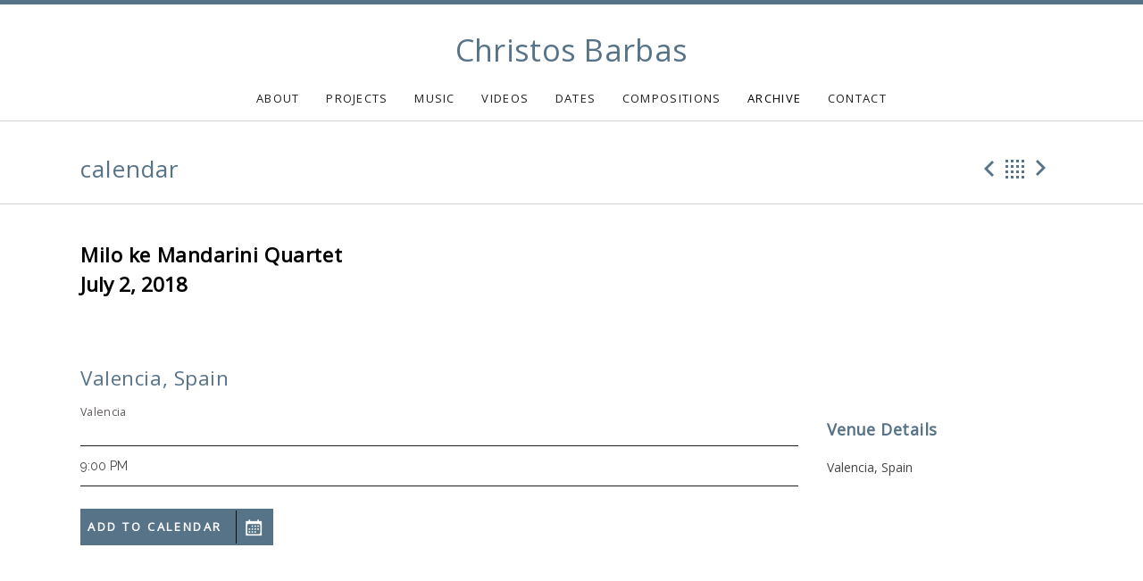

--- FILE ---
content_type: text/html; charset=UTF-8
request_url: https://christosbarbas.com/calendar/milo-ke-mandarini-quartet-5/
body_size: 12860
content:
<!DOCTYPE html><html class="no-js" lang="en-US"><head><meta charset="UTF-8"><meta name="viewport" content="width=device-width, initial-scale=1.0"><meta name='robots' content='index, follow, max-image-preview:large, max-snippet:-1, max-video-preview:-1' /><title>Milo ke Mandarini Quartet - Christos Barbas</title><link rel="canonical" href="https://christosbarbas.com/calendar/milo-ke-mandarini-quartet-5/" /><meta property="og:locale" content="en_US" /><meta property="og:type" content="article" /><meta property="og:title" content="Milo ke Mandarini Quartet - Christos Barbas" /><meta property="og:url" content="https://christosbarbas.com/calendar/milo-ke-mandarini-quartet-5/" /><meta property="og:site_name" content="Christos Barbas" /><meta name="twitter:card" content="summary_large_image" /> <script type="application/ld+json" class="yoast-schema-graph">{"@context":"https://schema.org","@graph":[{"@type":"WebPage","@id":"https://christosbarbas.com/calendar/milo-ke-mandarini-quartet-5/","url":"https://christosbarbas.com/calendar/milo-ke-mandarini-quartet-5/","name":"Milo ke Mandarini Quartet - Christos Barbas","isPartOf":{"@id":"https://christosbarbas.com/#website"},"datePublished":"2018-04-17T22:18:56+00:00","breadcrumb":{"@id":"https://christosbarbas.com/calendar/milo-ke-mandarini-quartet-5/#breadcrumb"},"inLanguage":"en-US","potentialAction":[{"@type":"ReadAction","target":["https://christosbarbas.com/calendar/milo-ke-mandarini-quartet-5/"]}]},{"@type":"BreadcrumbList","@id":"https://christosbarbas.com/calendar/milo-ke-mandarini-quartet-5/#breadcrumb","itemListElement":[{"@type":"ListItem","position":1,"name":"Home","item":"https://christosbarbas.com/"},{"@type":"ListItem","position":2,"name":"Gigs","item":"https://christosbarbas.com/calendar/"},{"@type":"ListItem","position":3,"name":"Milo ke Mandarini Quartet"}]},{"@type":"WebSite","@id":"https://christosbarbas.com/#website","url":"https://christosbarbas.com/","name":"Christos Barbas","description":"","potentialAction":[{"@type":"SearchAction","target":{"@type":"EntryPoint","urlTemplate":"https://christosbarbas.com/?s={search_term_string}"},"query-input":{"@type":"PropertyValueSpecification","valueRequired":true,"valueName":"search_term_string"}}],"inLanguage":"en-US"}]}</script> <link rel='dns-prefetch' href='//fonts.googleapis.com' /><link href='https://fonts.gstatic.com' crossorigin rel='preconnect' /><link href='https://sp-ao.shortpixel.ai' rel='preconnect' /><link rel="alternate" type="application/rss+xml" title="Christos Barbas &raquo; Feed" href="https://christosbarbas.com/feed/" /><link rel="alternate" type="application/rss+xml" title="Christos Barbas &raquo; Comments Feed" href="https://christosbarbas.com/comments/feed/" /><link rel="alternate" title="oEmbed (JSON)" type="application/json+oembed" href="https://christosbarbas.com/wp-json/oembed/1.0/embed?url=https%3A%2F%2Fchristosbarbas.com%2Fcalendar%2Fmilo-ke-mandarini-quartet-5%2F" /><link rel="alternate" title="oEmbed (XML)" type="text/xml+oembed" href="https://christosbarbas.com/wp-json/oembed/1.0/embed?url=https%3A%2F%2Fchristosbarbas.com%2Fcalendar%2Fmilo-ke-mandarini-quartet-5%2F&#038;format=xml" /><style id='wp-img-auto-sizes-contain-inline-css' type='text/css'>img:is([sizes=auto i],[sizes^="auto," i]){contain-intrinsic-size:3000px 1500px}
/*# sourceURL=wp-img-auto-sizes-contain-inline-css */</style><style id='wp-emoji-styles-inline-css' type='text/css'>img.wp-smiley, img.emoji {
		display: inline !important;
		border: none !important;
		box-shadow: none !important;
		height: 1em !important;
		width: 1em !important;
		margin: 0 0.07em !important;
		vertical-align: -0.1em !important;
		background: none !important;
		padding: 0 !important;
	}
/*# sourceURL=wp-emoji-styles-inline-css */</style><style id='wp-block-library-inline-css' type='text/css'>:root{--wp-block-synced-color:#7a00df;--wp-block-synced-color--rgb:122,0,223;--wp-bound-block-color:var(--wp-block-synced-color);--wp-editor-canvas-background:#ddd;--wp-admin-theme-color:#007cba;--wp-admin-theme-color--rgb:0,124,186;--wp-admin-theme-color-darker-10:#006ba1;--wp-admin-theme-color-darker-10--rgb:0,107,160.5;--wp-admin-theme-color-darker-20:#005a87;--wp-admin-theme-color-darker-20--rgb:0,90,135;--wp-admin-border-width-focus:2px}@media (min-resolution:192dpi){:root{--wp-admin-border-width-focus:1.5px}}.wp-element-button{cursor:pointer}:root .has-very-light-gray-background-color{background-color:#eee}:root .has-very-dark-gray-background-color{background-color:#313131}:root .has-very-light-gray-color{color:#eee}:root .has-very-dark-gray-color{color:#313131}:root .has-vivid-green-cyan-to-vivid-cyan-blue-gradient-background{background:linear-gradient(135deg,#00d084,#0693e3)}:root .has-purple-crush-gradient-background{background:linear-gradient(135deg,#34e2e4,#4721fb 50%,#ab1dfe)}:root .has-hazy-dawn-gradient-background{background:linear-gradient(135deg,#faaca8,#dad0ec)}:root .has-subdued-olive-gradient-background{background:linear-gradient(135deg,#fafae1,#67a671)}:root .has-atomic-cream-gradient-background{background:linear-gradient(135deg,#fdd79a,#004a59)}:root .has-nightshade-gradient-background{background:linear-gradient(135deg,#330968,#31cdcf)}:root .has-midnight-gradient-background{background:linear-gradient(135deg,#020381,#2874fc)}:root{--wp--preset--font-size--normal:16px;--wp--preset--font-size--huge:42px}.has-regular-font-size{font-size:1em}.has-larger-font-size{font-size:2.625em}.has-normal-font-size{font-size:var(--wp--preset--font-size--normal)}.has-huge-font-size{font-size:var(--wp--preset--font-size--huge)}.has-text-align-center{text-align:center}.has-text-align-left{text-align:left}.has-text-align-right{text-align:right}.has-fit-text{white-space:nowrap!important}#end-resizable-editor-section{display:none}.aligncenter{clear:both}.items-justified-left{justify-content:flex-start}.items-justified-center{justify-content:center}.items-justified-right{justify-content:flex-end}.items-justified-space-between{justify-content:space-between}.screen-reader-text{border:0;clip-path:inset(50%);height:1px;margin:-1px;overflow:hidden;padding:0;position:absolute;width:1px;word-wrap:normal!important}.screen-reader-text:focus{background-color:#ddd;clip-path:none;color:#444;display:block;font-size:1em;height:auto;left:5px;line-height:normal;padding:15px 23px 14px;text-decoration:none;top:5px;width:auto;z-index:100000}html :where(.has-border-color){border-style:solid}html :where([style*=border-top-color]){border-top-style:solid}html :where([style*=border-right-color]){border-right-style:solid}html :where([style*=border-bottom-color]){border-bottom-style:solid}html :where([style*=border-left-color]){border-left-style:solid}html :where([style*=border-width]){border-style:solid}html :where([style*=border-top-width]){border-top-style:solid}html :where([style*=border-right-width]){border-right-style:solid}html :where([style*=border-bottom-width]){border-bottom-style:solid}html :where([style*=border-left-width]){border-left-style:solid}html :where(img[class*=wp-image-]){height:auto;max-width:100%}:where(figure){margin:0 0 1em}html :where(.is-position-sticky){--wp-admin--admin-bar--position-offset:var(--wp-admin--admin-bar--height,0px)}@media screen and (max-width:600px){html :where(.is-position-sticky){--wp-admin--admin-bar--position-offset:0px}}

/*# sourceURL=wp-block-library-inline-css */</style><style id='global-styles-inline-css' type='text/css'>:root{--wp--preset--aspect-ratio--square: 1;--wp--preset--aspect-ratio--4-3: 4/3;--wp--preset--aspect-ratio--3-4: 3/4;--wp--preset--aspect-ratio--3-2: 3/2;--wp--preset--aspect-ratio--2-3: 2/3;--wp--preset--aspect-ratio--16-9: 16/9;--wp--preset--aspect-ratio--9-16: 9/16;--wp--preset--color--black: #000000;--wp--preset--color--cyan-bluish-gray: #abb8c3;--wp--preset--color--white: #ffffff;--wp--preset--color--pale-pink: #f78da7;--wp--preset--color--vivid-red: #cf2e2e;--wp--preset--color--luminous-vivid-orange: #ff6900;--wp--preset--color--luminous-vivid-amber: #fcb900;--wp--preset--color--light-green-cyan: #7bdcb5;--wp--preset--color--vivid-green-cyan: #00d084;--wp--preset--color--pale-cyan-blue: #8ed1fc;--wp--preset--color--vivid-cyan-blue: #0693e3;--wp--preset--color--vivid-purple: #9b51e0;--wp--preset--gradient--vivid-cyan-blue-to-vivid-purple: linear-gradient(135deg,rgb(6,147,227) 0%,rgb(155,81,224) 100%);--wp--preset--gradient--light-green-cyan-to-vivid-green-cyan: linear-gradient(135deg,rgb(122,220,180) 0%,rgb(0,208,130) 100%);--wp--preset--gradient--luminous-vivid-amber-to-luminous-vivid-orange: linear-gradient(135deg,rgb(252,185,0) 0%,rgb(255,105,0) 100%);--wp--preset--gradient--luminous-vivid-orange-to-vivid-red: linear-gradient(135deg,rgb(255,105,0) 0%,rgb(207,46,46) 100%);--wp--preset--gradient--very-light-gray-to-cyan-bluish-gray: linear-gradient(135deg,rgb(238,238,238) 0%,rgb(169,184,195) 100%);--wp--preset--gradient--cool-to-warm-spectrum: linear-gradient(135deg,rgb(74,234,220) 0%,rgb(151,120,209) 20%,rgb(207,42,186) 40%,rgb(238,44,130) 60%,rgb(251,105,98) 80%,rgb(254,248,76) 100%);--wp--preset--gradient--blush-light-purple: linear-gradient(135deg,rgb(255,206,236) 0%,rgb(152,150,240) 100%);--wp--preset--gradient--blush-bordeaux: linear-gradient(135deg,rgb(254,205,165) 0%,rgb(254,45,45) 50%,rgb(107,0,62) 100%);--wp--preset--gradient--luminous-dusk: linear-gradient(135deg,rgb(255,203,112) 0%,rgb(199,81,192) 50%,rgb(65,88,208) 100%);--wp--preset--gradient--pale-ocean: linear-gradient(135deg,rgb(255,245,203) 0%,rgb(182,227,212) 50%,rgb(51,167,181) 100%);--wp--preset--gradient--electric-grass: linear-gradient(135deg,rgb(202,248,128) 0%,rgb(113,206,126) 100%);--wp--preset--gradient--midnight: linear-gradient(135deg,rgb(2,3,129) 0%,rgb(40,116,252) 100%);--wp--preset--font-size--small: 13px;--wp--preset--font-size--medium: 20px;--wp--preset--font-size--large: 36px;--wp--preset--font-size--x-large: 42px;--wp--preset--spacing--20: 0.44rem;--wp--preset--spacing--30: 0.67rem;--wp--preset--spacing--40: 1rem;--wp--preset--spacing--50: 1.5rem;--wp--preset--spacing--60: 2.25rem;--wp--preset--spacing--70: 3.38rem;--wp--preset--spacing--80: 5.06rem;--wp--preset--shadow--natural: 6px 6px 9px rgba(0, 0, 0, 0.2);--wp--preset--shadow--deep: 12px 12px 50px rgba(0, 0, 0, 0.4);--wp--preset--shadow--sharp: 6px 6px 0px rgba(0, 0, 0, 0.2);--wp--preset--shadow--outlined: 6px 6px 0px -3px rgb(255, 255, 255), 6px 6px rgb(0, 0, 0);--wp--preset--shadow--crisp: 6px 6px 0px rgb(0, 0, 0);}:where(.is-layout-flex){gap: 0.5em;}:where(.is-layout-grid){gap: 0.5em;}body .is-layout-flex{display: flex;}.is-layout-flex{flex-wrap: wrap;align-items: center;}.is-layout-flex > :is(*, div){margin: 0;}body .is-layout-grid{display: grid;}.is-layout-grid > :is(*, div){margin: 0;}:where(.wp-block-columns.is-layout-flex){gap: 2em;}:where(.wp-block-columns.is-layout-grid){gap: 2em;}:where(.wp-block-post-template.is-layout-flex){gap: 1.25em;}:where(.wp-block-post-template.is-layout-grid){gap: 1.25em;}.has-black-color{color: var(--wp--preset--color--black) !important;}.has-cyan-bluish-gray-color{color: var(--wp--preset--color--cyan-bluish-gray) !important;}.has-white-color{color: var(--wp--preset--color--white) !important;}.has-pale-pink-color{color: var(--wp--preset--color--pale-pink) !important;}.has-vivid-red-color{color: var(--wp--preset--color--vivid-red) !important;}.has-luminous-vivid-orange-color{color: var(--wp--preset--color--luminous-vivid-orange) !important;}.has-luminous-vivid-amber-color{color: var(--wp--preset--color--luminous-vivid-amber) !important;}.has-light-green-cyan-color{color: var(--wp--preset--color--light-green-cyan) !important;}.has-vivid-green-cyan-color{color: var(--wp--preset--color--vivid-green-cyan) !important;}.has-pale-cyan-blue-color{color: var(--wp--preset--color--pale-cyan-blue) !important;}.has-vivid-cyan-blue-color{color: var(--wp--preset--color--vivid-cyan-blue) !important;}.has-vivid-purple-color{color: var(--wp--preset--color--vivid-purple) !important;}.has-black-background-color{background-color: var(--wp--preset--color--black) !important;}.has-cyan-bluish-gray-background-color{background-color: var(--wp--preset--color--cyan-bluish-gray) !important;}.has-white-background-color{background-color: var(--wp--preset--color--white) !important;}.has-pale-pink-background-color{background-color: var(--wp--preset--color--pale-pink) !important;}.has-vivid-red-background-color{background-color: var(--wp--preset--color--vivid-red) !important;}.has-luminous-vivid-orange-background-color{background-color: var(--wp--preset--color--luminous-vivid-orange) !important;}.has-luminous-vivid-amber-background-color{background-color: var(--wp--preset--color--luminous-vivid-amber) !important;}.has-light-green-cyan-background-color{background-color: var(--wp--preset--color--light-green-cyan) !important;}.has-vivid-green-cyan-background-color{background-color: var(--wp--preset--color--vivid-green-cyan) !important;}.has-pale-cyan-blue-background-color{background-color: var(--wp--preset--color--pale-cyan-blue) !important;}.has-vivid-cyan-blue-background-color{background-color: var(--wp--preset--color--vivid-cyan-blue) !important;}.has-vivid-purple-background-color{background-color: var(--wp--preset--color--vivid-purple) !important;}.has-black-border-color{border-color: var(--wp--preset--color--black) !important;}.has-cyan-bluish-gray-border-color{border-color: var(--wp--preset--color--cyan-bluish-gray) !important;}.has-white-border-color{border-color: var(--wp--preset--color--white) !important;}.has-pale-pink-border-color{border-color: var(--wp--preset--color--pale-pink) !important;}.has-vivid-red-border-color{border-color: var(--wp--preset--color--vivid-red) !important;}.has-luminous-vivid-orange-border-color{border-color: var(--wp--preset--color--luminous-vivid-orange) !important;}.has-luminous-vivid-amber-border-color{border-color: var(--wp--preset--color--luminous-vivid-amber) !important;}.has-light-green-cyan-border-color{border-color: var(--wp--preset--color--light-green-cyan) !important;}.has-vivid-green-cyan-border-color{border-color: var(--wp--preset--color--vivid-green-cyan) !important;}.has-pale-cyan-blue-border-color{border-color: var(--wp--preset--color--pale-cyan-blue) !important;}.has-vivid-cyan-blue-border-color{border-color: var(--wp--preset--color--vivid-cyan-blue) !important;}.has-vivid-purple-border-color{border-color: var(--wp--preset--color--vivid-purple) !important;}.has-vivid-cyan-blue-to-vivid-purple-gradient-background{background: var(--wp--preset--gradient--vivid-cyan-blue-to-vivid-purple) !important;}.has-light-green-cyan-to-vivid-green-cyan-gradient-background{background: var(--wp--preset--gradient--light-green-cyan-to-vivid-green-cyan) !important;}.has-luminous-vivid-amber-to-luminous-vivid-orange-gradient-background{background: var(--wp--preset--gradient--luminous-vivid-amber-to-luminous-vivid-orange) !important;}.has-luminous-vivid-orange-to-vivid-red-gradient-background{background: var(--wp--preset--gradient--luminous-vivid-orange-to-vivid-red) !important;}.has-very-light-gray-to-cyan-bluish-gray-gradient-background{background: var(--wp--preset--gradient--very-light-gray-to-cyan-bluish-gray) !important;}.has-cool-to-warm-spectrum-gradient-background{background: var(--wp--preset--gradient--cool-to-warm-spectrum) !important;}.has-blush-light-purple-gradient-background{background: var(--wp--preset--gradient--blush-light-purple) !important;}.has-blush-bordeaux-gradient-background{background: var(--wp--preset--gradient--blush-bordeaux) !important;}.has-luminous-dusk-gradient-background{background: var(--wp--preset--gradient--luminous-dusk) !important;}.has-pale-ocean-gradient-background{background: var(--wp--preset--gradient--pale-ocean) !important;}.has-electric-grass-gradient-background{background: var(--wp--preset--gradient--electric-grass) !important;}.has-midnight-gradient-background{background: var(--wp--preset--gradient--midnight) !important;}.has-small-font-size{font-size: var(--wp--preset--font-size--small) !important;}.has-medium-font-size{font-size: var(--wp--preset--font-size--medium) !important;}.has-large-font-size{font-size: var(--wp--preset--font-size--large) !important;}.has-x-large-font-size{font-size: var(--wp--preset--font-size--x-large) !important;}
/*# sourceURL=global-styles-inline-css */</style><style id='classic-theme-styles-inline-css' type='text/css'>/*! This file is auto-generated */
.wp-block-button__link{color:#fff;background-color:#32373c;border-radius:9999px;box-shadow:none;text-decoration:none;padding:calc(.667em + 2px) calc(1.333em + 2px);font-size:1.125em}.wp-block-file__button{background:#32373c;color:#fff;text-decoration:none}
/*# sourceURL=/wp-includes/css/classic-themes.min.css */</style><link rel='stylesheet' id='columns-css' href='https://christosbarbas.com/wp-content/cache/autoptimize/autoptimize_single_a9987fc17515066e44839f84bf93f988.php?ver=6.9' type='text/css' media='all' /><link rel='stylesheet' id='genericons-css' href='https://christosbarbas.com/wp-content/cache/autoptimize/autoptimize_single_f25093a9c58045eb4ea759fd980573ad.php?ver=3.4.1' type='text/css' media='all' /><link rel='stylesheet' id='promenade-style-css' href='https://christosbarbas.com/wp-content/cache/autoptimize/autoptimize_single_3df7f38cb7c3d0d48593ee3fa0e84834.php?ver=6.9' type='text/css' media='all' /><link rel='stylesheet' id='promenade-audiotheme-css' href='https://christosbarbas.com/wp-content/cache/autoptimize/autoptimize_single_54c90a31469dd7919f4c828b45daa50e.php?ver=6.9' type='text/css' media='all' /><link rel='stylesheet' id='msl-main-css' href='https://christosbarbas.com/wp-content/cache/autoptimize/autoptimize_single_b451a096ff889c758f0337968beedbf2.php?ver=3.8.7' type='text/css' media='all' /><link rel='stylesheet' id='msl-custom-css' href='https://christosbarbas.com/wp-content/cache/autoptimize/autoptimize_single_1bc0009c2098803697b8268e4763eb7b.php?ver=48.1' type='text/css' media='all' /><link rel='stylesheet' id='cedaro-theme-fonts-google-css' href='https://fonts.googleapis.com/css?family=Raleway%3A300%7CRaleway%3A400%7CRaleway%3A400%2C600%2C700%7CLora%3A400%2C400italic%2C700%2C700italic&#038;subset=latin&#038;ver=6.9' type='text/css' media='all' /> <script defer type="text/javascript" src="https://christosbarbas.com/wp-includes/js/jquery/jquery.min.js?ver=3.7.1" id="jquery-core-js"></script> <script defer type="text/javascript" src="https://christosbarbas.com/wp-includes/js/jquery/jquery-migrate.min.js?ver=3.4.1" id="jquery-migrate-js"></script> <link rel="https://api.w.org/" href="https://christosbarbas.com/wp-json/" /><link rel="EditURI" type="application/rsd+xml" title="RSD" href="https://christosbarbas.com/xmlrpc.php?rsd" /><meta name="generator" content="WordPress 6.9" /><link rel='shortlink' href='https://christosbarbas.com/?p=2388' /><style>.notifyjs-bootstrap-base {
			background-color: #F2DEDE !important;
			border-color: #F2DEDE!important;
			color: #B94A48!important;
		}</style><script defer src="[data-uri]"></script> <meta name="generator" content="MasterSlider 3.8.7 - Responsive Touch Image Slider | avt.li/msf" /><link rel="profile" href="https://gmpg.org/xfn/11"><link rel="pingback" href="https://christosbarbas.com/xmlrpc.php"> <script defer src="[data-uri]"></script> <!--[if lt IE 9]><script src="https://christosbarbas.com/wp-content/themes/promenade/assets/js/vendor/html5.js"></script><![endif]--><meta name="generator" content="Powered by Slider Revolution 6.6.16 - responsive, Mobile-Friendly Slider Plugin for WordPress with comfortable drag and drop interface." /><style type="text/css" id="wp-custom-css">@import url('https://fonts.googleapis.com/css?family=Open+Sans');

.block-grid-item-thumbnail img{
	margin-top: -28px;
}

.audiotheme-archive-record .block-grid-item-thumbnail img{
	margin-top: 0px;
}

body{
	font-family: Open Sans;
	font-size:14px !important;
}

p{
	color:#5f5959;
}

.gig-card:hover .gig-permalink, .gig-card:focus .gig-permalink{
background:#5f5959;
}

a:focus{
   outline: 0;
}

.archive-record .block-grid-item-thumbnail img{
	margin-top: 0px;
}

.site-title a{
	font-family:Open Sans;
  color:#577388;
}


.site-title a:hover{
color:#577388;
}

.site-navigation .menu a{
 font-family:Open Sans;
}

.lang {
	margin: 0 0 0 910px !important;
}

.gig-title{
	font-family:Open Sans;
}

.url{
font-family:Open Sans;
}

.street-address{
		font-family:Open Sans;
}

.postal-code{
font-family:Open Sans;
}

.recent-posts-archive-link{
font-family:Open Sans;	
}

.widget-area--home .block-grid-item-title{
	font-family:Open Sans;
	font-weight:bold;
	font-size:15px;
 color:#5f5959;
}

.venue-name{
color:#5f5959 !important;
}

.published, .entry-meta--header .post-type{
	font-family:Open Sans !important;
}

.credits{
	font-family:Open Sans;
	font-size:13px;
	text-transform:lowercase;
	background:#000;
}

.credits a{
	font-weight:500;
	  text-transform:None !important
}

.credits a:hover{
	color:#fff;
	font-weight:500;
	text-decoration:underline;
}

.credits a:focus{
color:#fff;
}

.ms-slide{
	background-size:contain;
}

.site-title{
	letter-spacing:0.3px;
}

.site-title a{
	font-weight:500 !important;
}

.site-title a:hover{
	text-decoration:none;
	font-weight:500 !important;
}

.widget-title{
font-family:Open Sans;
	text-transform:lowercase !important;
	letter-spacing:1.2px !important;
	font-weight:500 !important;
}


.site-navigation .menu a{
	font-weight:500 !important;	
}

.site-navigation .menu a:hover{
background-color:#fff;
color:#577388 !important;
font-weight:500 !important;
}

.site-navigation .menu a:visited{
background-color:#fff;
color:#000 !important;
font-weight:600 !important;
}

.site-content-header-title, .layout-page-header .entry-header .entry-title{
font-family:Open Sans;
	text-transform:lowercase !important;
	letter-spacing:1.2px !important;
	font-weight:500 !important;
}

.site-navigation .menu ul a:visited{
	color:#000 !important;
}

.site-navigation .menu ul a:hover{
	color:#577388 !important;
}

.site-header{
	border-bottom:none !important;
}

.menu--archive a{
font-family:Open Sans;
font-size:11px;
}

a {
color:#577388;
text-decoration:none;
}

a:hover{
text-decoration:underline;
color:#577388;
}

a:focus{
color:#577388;
}

input[type="submit"]:hover{
background-color:#577388;
}

input[type="submit"]:focus{
background-color:#577388;
}

.paged-nav-back a, .paged-nav-next a, .paged-nav-prev a{
	color:#577388;
	font-weight:500 !important;
}

.paged-nav-back a:hover{
		color:#577388;
	font-weight:600 !important;
}

.paged-nav-next a:hover{
		color:#577388;
	font-weight:600 !important;
}

.paged-nav-prev a:hover{
		color:#577388;
	font-weight:600 !important;
}

.tracklist a{
pointer-events: none;
}

h1, h2, h3, h4, h5, h6 {
	font-family:Open Sans !important;
}

.single-record .entry-title{
	font-weight:600;
}

.record-details{
	font-family:Open Sans !important;
}

button, html input[type="button"], input[type="reset"], input[type="submit"], .button{
	font-family:Open Sans !important;
border:2px solid #577388;
background:#577388 !important;
color:#fff;
padding-left:6px;
padding-right:6px;
}

.button:hover{
background-color:#fff !important;
color:#577388 !important;
border:2px solid #577388 !important;
}

.button:focus{
background-color:#fff;
color:#577388;
border:2px solid #577388;
}

.tracklist{
	font-family:Open Sans !important;	
}

.single-record .entry-thumbnail a{
pointer-events: none !important;
}

.block-grid-item-title a:hover{
	color:#577388;
	text-decoration:none;
}

.site-navigation .menu ul li{
background:#fff;
}

.published, .entry-meta--header .post-type{
color:#577388;	
}

@media (min-width: 768px){
.site-navigation .menu ul li{
	border-top:none !important;
	}
}

.site-navigation .menu ul{
	border:1px solid #577388;
}

.site-navigation .menu ul a{
	font-size:0.92222222em;
	letter-spacing:1px;
	font-family:Open Sans !important;
	font-weight:500;
	color:#000 !important;
}

.menu-item-has-children{
	background:#fff !important;
}

.menu-item-has-children a{
		color:#000 !important;
}

@media (min-width: 768px){
.site-navigation .menu a {
padding: 1.13846154em !important;
}
}

.gig-card{
	font-family:Open Sans;
}

.single-gig .entry-title, .single-gig .gig-date{
	background:#fff;
	color:#000;
	font-weight:600;
}

.single-gig .entry-title, .single-gig .gig-date{
padding:0px;
}

.single-gig .gig-map-link{
pointer-events: none;
height:160px;
}
	
	
}

a{
-webkit-tap-highlight-color: transparent;
}

:focus {
    outline: none !important;
}

.archive-record .block-grid-item-thumbnail img{
	height:100%;
}

.menu--archive a{
color:#5f5959;
font-weight:500;
}

.menu--archive a:hover{
color:#5f5959;
font-weight:600;
}

.gig-card .gig-note{
font-weight:600 !important;
color:#5f5959;
font-size:16px;
}

.widget-area--home .recent-posts-archive-link, .widget-area--home .recent-posts-feed-link, .widget-area--home .upcoming-gigs-archive-link{
	color:#5f5959;
	font-weight:500 !important;
	font-family:Open Sans;
	text-transform:lowercase;
	    font-size: 0.9725em;
}

.widget-area--home .recent-posts-archive-link:hover, .widget-area--home .recent-posts-feed-link, .widget-area--home .upcoming-gigs-archive-link:hover{
text-decoration:none;
}

.widget-area--home .upcoming-gigs-archive-link .icon{
color:#577388;
}

.entry-title{
color:#577388;	
}

.widget-area--home .upcoming-gigs-archive-link .icon{
font-size: 1.6538em;	
}

.hero-image img{
	display:none;
}

.single .post .entry-title{
	font-size:18px;
	font-weight:600;
}

.single-post .site-content-header-title{
	display:none;
}

.single-post .site-content-header{
    padding-bottom: 2em;	
}

.front-page .content-area + .widget-area{
	padding-top:90px;
}

.post .entry-title{
	font-weight:600;
}

.home .ms-slide .ms-slide-bgcont img {
margin-left: 0!important;
}

@media (max-width:767px){
	.widget-title{
	font-family:Open Sans;
	font-size:22px;
	letter-spacing:1px !important;
	font-weight:600 !important;
	}
	

.front-page .content-area + .widget-area{
	padding-top:0px;
}
	

}

.site-navigation-toggle{
	color:#000 !important;
	background:#fff !important;
	font-weight:600 !important;
	font-family:Open Sans !important;
}

.site-navigation-toggle:hover{
background:#000;
}

.is-open .site-navigation-toggle:focus{
background:#577388;
}

.menu--archive .current-menu-item a:hover{
	color:#fff;
}

.term-collaborations #menu-recordsmenu-1{
	display:none !important;
}


#menu-recordsmenu-1{
	display:none !important;
}

.site-content-header--secondary{
	border-bottom:#fff !important;
}

.cookie-bar-block #catapult-cookie-bar span{
	font-size:13px;
}

#catapult-cookie-bar{
border:1px solid #000;
}

#catapult-cookie-bar h3{
	font-size:15px;
}

.menu-social-container a{
color:#577388;
}

.menu-social-container a:hover{
color:#000;
	opacity:0.73;
}

.credits{
	background:#577388;
}

.gig-card .gig-permalink:hover{
		background:#577388;
}

.widget-area--home .widget_recent_posts .widget-title, .widget-area--home .widget_audiotheme_upcoming_gigs .widget-title{
	color:#577388;
}

.gig-card .date{
	color:#577388;	
}

.scroll-back-to-top-wrapper:hover{
color: rgba(0, 0, 0, 0.33);	
}

.scroll-back-to-top-wrapper{
color: #000;
bottom:110px;
}

a{
	font-weight:600 !important;
}

.credits a{
	font-weight:500 !important;
}

.menu--archive .current-menu-item a{
	background:#577388;
}

.site-content-header, .layout-page-header .entry-header{
border-bottom: 1px solid rgba(0, 0, 0, 0.18) !important;
}

h1, h2, h3, h4, h5, h6{
		color:#577388;	
}

article .entry-title a{
font-weight:500 !important;
}

article .entry-title a:hover{
text-decoration:none;
}

.single-video .entry-title{
	color:#000;
}

.tracklist .track-play-bar{
background:#577388 !important;
}

@media (max-width: 767px){
	.site-navigation .menu{
		background:#fff !important;
		color:#000 !important;
	  border-bottom:1px solid #000;
	}
	
	.site-navigation .menu a{
	color:#000;
	}
	
.menu-item-has-children a{
background:#fff;
color:#000 !important;
	}
}

.entry-meta--footer{
	display:none;
}

.site-navigation .menu a:visited:hover{
			color:#577388 !important;
}

.gig-card .date .month{
width:2.4em;
font-size:1.6rem;
margin-right:0px;
font-weight:200;
margin-right:2px;
top:-0.3rem;
}

.gig-card .date .day{
	font-size:1.6rem;
	margin-right:6px;
font-weight:500;
top:0.3em;
}

.gig-card .date .year{
font-weight:200;
width:2.4em;
}

@media (max-width:850px){
.gig-card .date .day{
margin-right:0px !important;
font-size:1.3em;
width:1.5em;
top:0em !important;
	}

.gig-card .date .month{
width:2.4em;
font-size:0.9em;
font-weight:200;
	}

.gig-card .date .year{
font-size:1em;
font-weight:200;
	}

	.gig-card .date .month, .gig-card .date .day{
		float:none !important;
	}
	
	.gig-card .gig-permalink{
	top:100%;
	}
}

.gig-card{
padding: 1.2em 1em;	
}

.widget_audiotheme_upcoming_gigs .upcoming-gigs-no-results{
font-family:Open Sans;
}

@media (min-width:200px){
.scroll-back-to-top-wrapper.show{
opacity:1;
visibility: visible;
cursor: pointer;
}
}

.wpdt-c a{
color:#577388 !important;
}

.wpdt-c a:hover{
text-decoration:underline !important;
}

.wpdt-c.wdt-skin-light .wpDataTablesWrapper table.wpDataTable td{
background-color:#fff !important;
}

.cookie-notice-container{
border-top:1px solid #000;
}

#cn-notice-text{
font-family:Open Sans;
}

.cn-close-icon{
display:none !important;
}


.site-header{
position:fixed;
width:100%;
background:#fff;
border-bottom:1px solid rgba(0, 0, 0, 0.18) !important;
border-top-color:#577388;
	}

.home .site-content{
margin-top:93px;
}

.site-content{
margin-top:150px;
}

@media (min-width:601px) and (max-width:768px){
.home .site-content{
margin-top:125px;
}
}

@media (max-width:600px){
.home .site-content{
margin-top:125px;
}
}

.home .site-header{
position:absolute;
background:transparent !important;
border-bottom:none !important;
border-top:none;
}

#rev_slider_1_1_forcefullwidth{
margin-top:-170px !important;
}

.home .site-title a{
color:#fff;
}

.home .site-navigation .menu li:hover{
background:transparent !important;
}

.home .site-navigation .menu a:hover{
background:transparent !important;
}

@media (min-width:768px){
.home .site-navigation .menu .menu-item-has-children li{
background-color:transparent !important;
}
	
.home .site-navigation .menu a{
color:#fff;
}
	
.home .site-navigation .menu a:hover{
color:#fff !important;
}
	
.home .site-navigation .menu a:visited{
color:#fff !important;
}
	
.home .site-navigation .menu .menu-item-has-children{
background-color:transparent !important;
color:#fff !important;
}

.home .site-navigation .menu .menu-item-has-children a{
color:#fff !important;
}

.home .site-navigation .menu ul{
background:transparent;
border:1px solid #fff;
}
}

.home .site-navigation-toggle{
background:transparent !important;
color:#fff !important;
}

.gig-card .venue-address, .gig-card .venue-phone{
display:block;
}

.gig-card .gig-title, .gig-card .gig-venue{
display:none;
}

.gig-card .gig-note{
margin-top:-6px;
}

.gig-card .location{
line-height:30px;
}

@media (min-width:1024px){
.gig-card{
height:90px;
}
}

.gig-card .gig-permalink{
margin-top:15px !important;
}

@media (max-width: 850px){
.gig-card .date .month {
top:7px;
}

	.gig-card .date .day{
margin-bottom:-5px !important;
font-size:17px;
padding-left:6px;
	}
}

.gig-card .country-name{
display:none;
}

.post-type-archive-audiotheme_video 
.block-grid-item-thumbnail img{
top:-4px;
}

.hero-image{
border:none !important;
}</style> <script defer src="https://www.googletagmanager.com/gtag/js?id=UA-63604330-1"></script> <script defer src="[data-uri]"></script>  <script defer src="[data-uri]"></script> <noscript><img height="1" width="1" style="display:none"
src="https://www.facebook.com/tr?id=688497485234734&ev=PageView&noscript=1"
/></noscript><link rel='stylesheet' id='rs-plugin-settings-css' href='https://christosbarbas.com/wp-content/cache/autoptimize/autoptimize_single_08f3fa5cd7040c88c7ddf43deadde2a9.php?ver=6.6.16' type='text/css' media='all' /><style id='rs-plugin-settings-inline-css' type='text/css'>#rs-demo-id {}
/*# sourceURL=rs-plugin-settings-inline-css */</style></head><body data-rsssl=1 class="wp-singular audiotheme_gig-template-default single single-audiotheme_gig postid-2388 wp-theme-promenade _masterslider _ms_version_3.8.7 font_site-title_raleway font_site-navigation_raleway font_headings_raleway font_content_lora" itemscope="itemscope" itemtype="http://schema.org/WebPage"><div id="page" class="hfeed site"> <a class="skip-link screen-reader-text" href="#content">Skip to content</a><header id="masthead" class="site-header" role="banner" itemscope itemtype="http://schema.org/WPHeader"><h1 class="site-title"><a href="https://christosbarbas.com/" rel="home">Christos Barbas</a></h1><nav id="site-navigation" class="site-navigation clearfix" role="navigation" itemscope itemtype="http://schema.org/SiteNavigationElement"> <button class="site-navigation-toggle">Menu</button><ul id="menu-mainmenu" class="menu"><li id="menu-item-39" class="menu-item menu-item-type-post_type menu-item-object-page first-item menu-item-39 menu-item-about"><a href="https://christosbarbas.com/short-bio/">ABOUT</a></li><li id="menu-item-695" class="menu-item menu-item-type-post_type menu-item-object-page menu-item-695 menu-item-projects"><a href="https://christosbarbas.com/projects/">PROJECTS</a></li><li id="menu-item-4059" class="menu-item menu-item-type-custom menu-item-object-custom menu-item-4059 menu-item-music"><a href="https://christosbarbas.com/discography/type/personal/">MUSIC</a></li><li id="menu-item-33" class="menu-item menu-item-type-post_type menu-item-object-page menu-item-33 menu-item-videos"><a href="https://christosbarbas.com/videos/">VIDEOS</a></li><li id="menu-item-31" class="menu-item menu-item-type-post_type menu-item-object-page current-menu-parent menu-item-31 menu-item-dates"><a href="https://christosbarbas.com/calendar/">DATES</a></li><li id="menu-item-4424" class="menu-item menu-item-type-post_type menu-item-object-page menu-item-4424 menu-item-compositions"><a href="https://christosbarbas.com/compositions/">COMPOSITIONS</a></li><li id="menu-item-1565" class="menu-item menu-item-type-custom menu-item-object-custom menu-item-has-children menu-item-1565 menu-item-archive"><a href="#">ARCHIVE</a><ul class="sub-menu"><li id="menu-item-1134" class="menu-item menu-item-type-post_type menu-item-object-page first-child-item menu-item-1134 menu-item-music-for-dance"><a href="https://christosbarbas.com/archive/music-for-dance/">MUSIC FOR DANCE</a></li><li id="menu-item-1133" class="menu-item menu-item-type-post_type menu-item-object-page menu-item-1133 menu-item-music-for-theater"><a href="https://christosbarbas.com/archive/music-for-theater/">MUSIC FOR THEATER</a></li><li id="menu-item-1132" class="menu-item menu-item-type-post_type menu-item-object-page menu-item-1132 menu-item-music-for-cinema"><a href="https://christosbarbas.com/archive/music-for-cinema/">MUSIC FOR CINEMA</a></li><li id="menu-item-4480" class="menu-item menu-item-type-post_type menu-item-object-post last-child-item menu-item-4480 menu-item-ney-makam-seminar"><a href="https://christosbarbas.com/ney-makam-a-seminar-on-ottoman-sufi-music/">NEY &#038; MAKAM SEMINAR</a></li></ul></li><li id="menu-item-1035" class="menu-item menu-item-type-post_type menu-item-object-page last-item menu-item-1035 menu-item-contact"><a href="https://christosbarbas.com/contact/">CONTACT</a></li></ul></nav></header><div id="content" class="site-content"><header class="site-content-header"><div class="page-fence"><h1 class="site-content-header-title"> CALENDAR</h1><nav class="paged-nav paged-nav--singular" role="navigation"> <span class="paged-nav-prev icon"><a href="https://christosbarbas.com/calendar/solo-concert-feat-ayako-abe/" rel="prev">Previous Gig</a></span> <span class="paged-nav-back icon"><a href="https://christosbarbas.com/calendar/">Back</a></span> <span class="paged-nav-next icon"><a href="https://christosbarbas.com/calendar/w-ofer-ronen-quartet/" rel="next">Next Gig</a></span></nav></div></header><div class="site-content-inside"><div class="page-fence"><main id="primary" class="content-area single-gig" role="main" itemprop="mainContentOfPage"><article id="post-2388" class="gig post-2388 audiotheme_gig type-audiotheme_gig status-publish hentry has-venue" itemscope itemtype="http://schema.org/MusicEvent"><header class="gig-header content-stretch-wide"><div class="gig-title-date"><h1 class="entry-title" itemprop="name">Milo ke Mandarini Quartet</h1><h2 class="gig-date"><meta content="2018-07-02T21:00:00+00:00" itemprop="startDate"> <time class="dtstart" datetime="2018-07-02T21:00:00+00:00"> July 2, 2018 </time></h2></div><figure class="gig-map"> <a href="https://maps.google.com/maps?q=Valencia%2C%20Spain" class="gig-map-link" style="background-image: url('https://maps.googleapis.com/maps/api/staticmap?center=Valencia%2C%20Valencia%2C%20Spain&#038;size=640x175&#038;scale=2&#038;format=jpg&#038;sensor=false&#038;markers=size:small|color:0xff0000|Valencia%2C%20Valencia%2C%20Spain&#038;key&#038;style=element:geometry.fill|color:0xf5f5f5&#038;style=element:geometry.stroke|color:0xffffff&#038;style=element:labels.text.fill|color:0x1f1f1f&#038;style=feature:road|element:geometry.fill|color:0xd1d1d1')" target="_blank"></a></figure></header><div class="primary-area"><h1 class="venue-location"><span class="locality">Valencia, Spain</span></h1><h2 class="venue-name">Valencia</h2><dl class="gig-meta"><dd class="gig-time">9:00 PM</dd></dl><div class="meta-links meta-links--subscribe"><h4 class="button">Add To Calendar <i class="icon"></i></h4><ul><li> <a href="https://www.google.com/calendar/event?action=TEMPLATE&#038;text=Milo%20ke%20Mandarini%20Quartet&#038;dates=20180702T190000Z/20180702T190000Z&#038;details&#038;location=Valencia%2C%20Valencia%2C%20Spain&#038;sprop=https%3A%2F%2Fchristosbarbas.com%2F" target="_blank" class="button js-popup" data-popup-width="800" data-popup-height="600"> Google Calendar </a></li><li class="last-item"> <a href="https://christosbarbas.com/calendar/milo-ke-mandarini-quartet-5/ical/" class="button"> iCal </a></li></ul></div></div><div class="secondary-area"><div class="venue-meta"><h4>Venue Details</h4><div class="location vcard" itemprop="location" itemscope itemtype="http://schema.org/EventVenue"><span class="venue-name fn org" itemprop="name">Valencia</span> <span class="venue-address adr" itemprop="address" itemscope itemtype="http://schema.org/PostalAddress"><span class="venue-locality locality" itemprop="addressLocality">Valencia, Spain</span></span></div></div></div></article></main></div></div></div><footer id="footer" class="site-footer" role="contentinfo" itemscope itemtype="http://schema.org/WPFooter"><nav class="social-nav menu-social-container"><ul id="menu-social_links" class="menu page-fence"><li id="menu-item-3459" class="menu-item menu-item-type-custom menu-item-object-custom first-item menu-item-3459 menu-item-"><a href="https://www.facebook.com/ChristosBarbasMusic/">.</a></li><li id="menu-item-3461" class="menu-item menu-item-type-custom menu-item-object-custom menu-item-3461 menu-item-"><a href="https://www.youtube.com/channel/UCiQ4UVrU7u4tKxmDUsi_o8Q">.</a></li><li id="menu-item-3460" class="menu-item menu-item-type-custom menu-item-object-custom last-item menu-item-3460 menu-item-"><a href="https://www.instagram.com/christos_barbas_music/">.</a></li></ul></nav><div class="credits"><div class="page-fence"> contact: <a href="mailto:chrisbarbas@gmail.com" target="_blank">chrisbarbas@gmail.com</a><br><br> © christosbarbas.com 2026<br>website: <a href="https://y-vergo.com/" target="_blank">Yiota Vergo</a> | photo: <a href="https://www.daphnekotsiani.com/">Daphne Kotsiani</a><br><br> amb el suport de<br> <img decoding="async" style="padding-top:10px;" src="https://sp-ao.shortpixel.ai/client/to_webp,q_glossy,ret_img,w_150/https://christosbarbas.com/wp-content/uploads/2025/09/Institut.png" width="150px"></div></div></footer></div> <script type="speculationrules">{"prefetch":[{"source":"document","where":{"and":[{"href_matches":"/*"},{"not":{"href_matches":["/wp-*.php","/wp-admin/*","/wp-content/uploads/*","/wp-content/*","/wp-content/plugins/*","/wp-content/themes/promenade/*","/*\\?(.+)"]}},{"not":{"selector_matches":"a[rel~=\"nofollow\"]"}},{"not":{"selector_matches":".no-prefetch, .no-prefetch a"}}]},"eagerness":"conservative"}]}</script> <script defer id="wp-nav-menus-js-extra" src="[data-uri]"></script> <script defer type="text/javascript" src="https://christosbarbas.com/wp-content/cache/autoptimize/autoptimize_single_22dfa52196de86055aeffd68757471a8.php?ver=1.0.0" id="wp-nav-menus-js"></script> <script defer type="text/javascript" src="https://christosbarbas.com/wp-content/cache/autoptimize/autoptimize_single_9b7277edef2cf50be9a1ac2da547879f.php?ver=20151104" id="promenade-plugins-js"></script> <script defer id="promenade-js-extra" src="[data-uri]"></script> <script defer type="text/javascript" src="https://christosbarbas.com/wp-content/cache/autoptimize/autoptimize_single_dd985d852e4667c74da937a5eb963a31.php?ver=20151104" id="promenade-js"></script> <script defer id="disabled-source-and-content-protection-js-js-extra" src="[data-uri]"></script> <script defer type="text/javascript" src="https://christosbarbas.com/wp-content/cache/autoptimize/autoptimize_single_0c9199c7267f7d28711459029eed3732.php?ver=1.0.0" id="disabled-source-and-content-protection-js-js"></script> <script id="wp-emoji-settings" type="application/json">{"baseUrl":"https://s.w.org/images/core/emoji/17.0.2/72x72/","ext":".png","svgUrl":"https://s.w.org/images/core/emoji/17.0.2/svg/","svgExt":".svg","source":{"concatemoji":"https://christosbarbas.com/wp-includes/js/wp-emoji-release.min.js?ver=6.9"}}</script> <script type="module">/*! This file is auto-generated */
const a=JSON.parse(document.getElementById("wp-emoji-settings").textContent),o=(window._wpemojiSettings=a,"wpEmojiSettingsSupports"),s=["flag","emoji"];function i(e){try{var t={supportTests:e,timestamp:(new Date).valueOf()};sessionStorage.setItem(o,JSON.stringify(t))}catch(e){}}function c(e,t,n){e.clearRect(0,0,e.canvas.width,e.canvas.height),e.fillText(t,0,0);t=new Uint32Array(e.getImageData(0,0,e.canvas.width,e.canvas.height).data);e.clearRect(0,0,e.canvas.width,e.canvas.height),e.fillText(n,0,0);const a=new Uint32Array(e.getImageData(0,0,e.canvas.width,e.canvas.height).data);return t.every((e,t)=>e===a[t])}function p(e,t){e.clearRect(0,0,e.canvas.width,e.canvas.height),e.fillText(t,0,0);var n=e.getImageData(16,16,1,1);for(let e=0;e<n.data.length;e++)if(0!==n.data[e])return!1;return!0}function u(e,t,n,a){switch(t){case"flag":return n(e,"\ud83c\udff3\ufe0f\u200d\u26a7\ufe0f","\ud83c\udff3\ufe0f\u200b\u26a7\ufe0f")?!1:!n(e,"\ud83c\udde8\ud83c\uddf6","\ud83c\udde8\u200b\ud83c\uddf6")&&!n(e,"\ud83c\udff4\udb40\udc67\udb40\udc62\udb40\udc65\udb40\udc6e\udb40\udc67\udb40\udc7f","\ud83c\udff4\u200b\udb40\udc67\u200b\udb40\udc62\u200b\udb40\udc65\u200b\udb40\udc6e\u200b\udb40\udc67\u200b\udb40\udc7f");case"emoji":return!a(e,"\ud83e\u1fac8")}return!1}function f(e,t,n,a){let r;const o=(r="undefined"!=typeof WorkerGlobalScope&&self instanceof WorkerGlobalScope?new OffscreenCanvas(300,150):document.createElement("canvas")).getContext("2d",{willReadFrequently:!0}),s=(o.textBaseline="top",o.font="600 32px Arial",{});return e.forEach(e=>{s[e]=t(o,e,n,a)}),s}function r(e){var t=document.createElement("script");t.src=e,t.defer=!0,document.head.appendChild(t)}a.supports={everything:!0,everythingExceptFlag:!0},new Promise(t=>{let n=function(){try{var e=JSON.parse(sessionStorage.getItem(o));if("object"==typeof e&&"number"==typeof e.timestamp&&(new Date).valueOf()<e.timestamp+604800&&"object"==typeof e.supportTests)return e.supportTests}catch(e){}return null}();if(!n){if("undefined"!=typeof Worker&&"undefined"!=typeof OffscreenCanvas&&"undefined"!=typeof URL&&URL.createObjectURL&&"undefined"!=typeof Blob)try{var e="postMessage("+f.toString()+"("+[JSON.stringify(s),u.toString(),c.toString(),p.toString()].join(",")+"));",a=new Blob([e],{type:"text/javascript"});const r=new Worker(URL.createObjectURL(a),{name:"wpTestEmojiSupports"});return void(r.onmessage=e=>{i(n=e.data),r.terminate(),t(n)})}catch(e){}i(n=f(s,u,c,p))}t(n)}).then(e=>{for(const n in e)a.supports[n]=e[n],a.supports.everything=a.supports.everything&&a.supports[n],"flag"!==n&&(a.supports.everythingExceptFlag=a.supports.everythingExceptFlag&&a.supports[n]);var t;a.supports.everythingExceptFlag=a.supports.everythingExceptFlag&&!a.supports.flag,a.supports.everything||((t=a.source||{}).concatemoji?r(t.concatemoji):t.wpemoji&&t.twemoji&&(r(t.twemoji),r(t.wpemoji)))});
//# sourceURL=https://christosbarbas.com/wp-includes/js/wp-emoji-loader.min.js</script> </body></html>

--- FILE ---
content_type: text/css; charset=utf-8
request_url: https://christosbarbas.com/wp-content/cache/autoptimize/autoptimize_single_3df7f38cb7c3d0d48593ee3fa0e84834.php?ver=6.9
body_size: 10502
content:
/*!
 * Theme Name: Promenade
 * Theme URI: https://audiotheme.com/view/promenade/
 * Description: Featuring a widgetized homepage, Promenade's clean layout and minimalistic design is perfect to capture your audience's attention and allow them to easily navigate your content.
 * Version: 1.8.5
 * Author: AudioTheme
 * Author URI: https://audiotheme.com/
 * License: GNU General Public License v2 or later
 * License URI: https://www.gnu.org/licenses/gpl-2.0.html
 * Domain Path: /languages
 * Text Domain: promenade
 */
html{font-family:sans-serif;-webkit-text-size-adjust:100%;-ms-text-size-adjust:100%}body{margin:0}article,aside,details,figcaption,figure,footer,header,hgroup,main,menu,nav,section,summary{display:block}audio,canvas,progress,video{display:inline-block;vertical-align:baseline}audio:not([controls]){display:none;height:0}[hidden],template{display:none}a{background-color:transparent}a:active,a:hover{outline:0}abbr[title]{border-bottom:1px dotted}b,strong{font-weight:700}dfn{font-style:italic}h1{font-size:2em;margin:.67em 0}mark{background:#ff0;color:#000}small{font-size:80%}sub,sup{font-size:75%;line-height:0;position:relative;vertical-align:baseline}sup{top:-.5em}sub{bottom:-.25em}img{border:0}svg:not(:root){overflow:hidden}figure{margin:1em 40px}hr{-moz-box-sizing:content-box;box-sizing:content-box;height:0}pre{overflow:auto}code,kbd,pre,samp{font-family:monospace,monospace;font-size:1em}button,input,optgroup,select,textarea{color:inherit;font:inherit;margin:0}button{overflow:visible}button,select{text-transform:none}button,html input[type=button],input[type=reset],input[type=submit]{cursor:pointer;-webkit-appearance:button}button[disabled],html input[disabled]{cursor:default}button::-moz-focus-inner,input::-moz-focus-inner{border:0;padding:0}input{line-height:normal}input[type=checkbox],input[type=radio]{-moz-box-sizing:border-box;box-sizing:border-box;padding:0}input[type=number]::-webkit-inner-spin-button,input[type=number]::-webkit-outer-spin-button{height:auto}input[type=search]{-moz-box-sizing:content-box;box-sizing:content-box;-webkit-appearance:textfield}input[type=search]::-webkit-search-cancel-button,input[type=search]::-webkit-search-decoration{-webkit-appearance:none}fieldset{border:1px solid silver;margin:0 2px;padding:.35em .625em .75em}legend{border:0;padding:0}textarea{overflow:auto}optgroup{font-weight:700}table{border-collapse:collapse;border-spacing:0}td,th{padding:0}*{-moz-box-sizing:border-box;box-sizing:border-box}html{font-size:62.5%;overflow-y:scroll}body{background:#fff;color:rgba(0,0,0,.73);font-family:"Lora",serif;font-size:18px;-moz-osx-font-smoothing:grayscale;line-height:1.77777778}body.rtl{direction:rtl;unicode-bidi:embed}a{color:red}a:hover,a:focus,a:active{color:#b30000}a:focus{outline:thin dotted}a:hover,a:active{outline:0}a img{border:0}h1,h2,h3,h4,h5,h6{clear:both;color:rgba(0,0,0,.88);font-family:"Raleway",sans-serif;font-weight:700;margin:0}h1,.alpha{font-size:48px;font-size:4.8rem;font-weight:400;letter-spacing:.025em;line-height:1.41666667;margin:.33333333em 0}h2,.beta{font-size:29px;font-size:2.9rem;font-weight:400;line-height:1.62068966;margin:.55172414em 0}h3,.gamma{font-size:18px;font-size:1.8rem;letter-spacing:.1em;line-height:1.61111111;margin:init(.88888889,em) 0}h4,.delta{font-size:18px;font-size:1.8rem;letter-spacing:.025em;line-height:1.61111111;margin:.88888889em 0}h5,.epsilon{font-size:16px;font-size:1.6rem;font-weight:400;letter-spacing:.1em;line-height:1.625;margin:1em 0;text-transform:uppercase}h6,.zeta{font-size:13px;font-size:1.3rem;font-weight:400;letter-spacing:.1em;line-height:2;margin:1em 0;text-transform:uppercase}hr{background-color:rgba(0,0,0,.18);border:0;height:1px;margin-bottom:1.77777778em}p{margin:0 0 1.77777778em}ol,ul{margin:0 0 1.77777778em 3.5em;padding:0}ol{list-style:decimal}ul{list-style:disc}li>ol,li>ul{margin-bottom:0;margin-left:1.77777778em}dt{font-family:"Raleway",sans-serif}dd{margin:0 0 1.77777778em}b,strong{font-weight:700}dfn,cite,em,i{font-style:italic}blockquote{border:1px solid rgba(0,0,0,.18);margin:1.77777778em 0;overflow:hidden;padding-bottom:0;padding-left:2.40277778em;padding-right:1.77777778em;padding-top:1.77777778em;position:relative}blockquote:after{border-left:1px solid rgba(0,0,0,.18);content:"";position:absolute;top:0;bottom:0;left:.625em}address{margin:0 0 1.77777778em}pre{margin-bottom:1.77777778em;max-width:100%;overflow:auto;white-space:pre-wrap}code,kbd,tt,var{font-family:"Menlo","Monaco","Consolas","Courier New",monospace}abbr,acronym{border-bottom:1px dotted gray;cursor:help}mark,ins{background:#fff9c0;text-decoration:none}del{opacity:.6}sup,sub{font-size:75%;height:0;line-height:0;position:relative;vertical-align:baseline}sup{bottom:1ex}sub{top:.5ex}small{font-size:75%}big{font-size:125%}figure{margin:0}img{height:auto;max-width:100%}table{border-collapse:separate;border-spacing:0;margin:0 0 1.77777778em;table-layout:fixed;width:100%}caption,th,tfoot{color:rgba(0,0,0,.88)}caption,th{font-weight:700}caption{font-size:1.166em;margin-bottom:.4285em}tfoot{font-style:italic}th,td{border-bottom:1px solid rgba(0,0,0,.18);padding:.5em;padding-left:0;text-align:left;vertical-align:top}label{color:rgba(0,0,0,.88);font-family:"Raleway",sans-serif;font-weight:700}button,input,select{font-family:"Raleway",sans-serif;vertical-align:baseline;*vertical-align:middle;}button::-moz-focus-inner,input::-moz-focus-inner{border:0;padding:0}button,html input[type=button],input[type=reset],input[type=submit],.button{background-color:rgba(0,0,0,.88);background-color:transparent;border:1px solid rgba(0,0,0,.88);color:#fff;color:rgba(0,0,0,.88);display:inline-block;font-family:"Raleway",sans-serif;font-size:13px;font-size:1.3rem;font-weight:600;letter-spacing:.2em;line-height:1.61538462;padding:.61538462em 1.23076923em;text-align:center;text-decoration:none;text-transform:uppercase}button:hover,html input[type=button]:hover,input[type=reset]:hover,input[type=submit]:hover,.button:hover,button:focus,html input[type=button]:focus,input[type=reset]:focus,input[type=submit]:focus,.button:focus{background:rgba(0,0,0,.33);border-color:transparent;color:#fff;text-decoration:none}.button{background-color:transparent;color:rgba(0,0,0,.88)}.button-alt{background-color:#1f1f1f;color:#fff}.button-large{line-height:1.7}input[type=search]{-moz-box-sizing:content-box;box-sizing:content-box}input[type=checkbox]+label,input[type=radio]+label{font-family:"Lora",serif;font-size:.88888889em;font-weight:400}input[type=text],input[type=email],input[type=url],input[type=password],input[type=search],textarea{border:1px solid rgba(0,0,0,.18);color:gray;font-size:.88888889em;padding:.625em}input[type=text]:focus,input[type=email]:focus,input[type=url]:focus,input[type=password]:focus,input[type=search]:focus,textarea:focus{border-color:#aaa;color:rgba(0,0,0,.88)}textarea{font-family:"Raleway",sans-serif;width:100%}button,input,optgroup,select,textarea{font-weight:400}embed,iframe,object,video{max-width:100%}.block-grid:before,.clearfix:before,.comment-meta:before,.container:before,.featured-content-inside:before,.gallery:before,.hentry:before,.page-fence:before,.widget:before,.block-grid:after,.clearfix:after,.comment-meta:after,.container:after,.featured-content-inside:after,.gallery:after,.hentry:after,.page-fence:after,.widget:after{content:" ";display:table}.block-grid:after,.clearfix:after,.comment-meta:after,.container:after,.featured-content-inside:after,.gallery:after,.hentry:after,.page-fence:after,.widget:after{clear:both}.icon{display:inline-block;font-family:"Genericons";-moz-osx-font-smoothing:grayscale;-webkit-font-smoothing:antialiased;font-style:normal;font-weight:400;text-decoration:inherit;text-transform:none;vertical-align:top;speak:none}.fluid-width-video-wrapper{background-color:#f5f5f5;margin-bottom:1.77777778em;position:relative;text-align:center}.fluid-width-video-wrapper iframe,.fluid-width-video-wrapper object,.fluid-width-video-wrapper embed{display:inline-block}.infinite-loader,.fluid-width-video-wrapper:before{-webkit-animation:spin 1s linear infinite;animation:spin 1s linear infinite;border:1px solid rgba(0,0,0,.18);border-radius:.5em;border-top-color:red;font-size:1.61111111em;height:1em;width:1em}@-webkit-keyframes spin{to{-webkit-transform:rotate(360deg);transform:rotate(360deg)}}@keyframes spin{to{-webkit-transform:rotate(360deg);transform:rotate(360deg)}}.has-loader .infinite-loader,.fluid-width-video-wrapper:before{content:"";margin:auto;position:absolute;top:0;right:0;bottom:0;left:0}.fade-in,.fluid-width-video-wrapper{-webkit-animation:fade-in .6s linear;animation:fade-in .6s linear;-webkit-transform:translatez();transform:translatez()}@-webkit-keyframes fade-in{0%{opacity:0}100%{opacity:1}}@keyframes fade-in{0%{opacity:0}100%{opacity:1}}.alignleft{float:left;margin-right:1.8125em}.alignright{float:right;margin-left:1.8125em}.aligncenter{display:block;margin-left:auto;margin-right:auto}.sticky{content:""}#wpstats,.mejs-offscreen,.screen-reader-text{clip:rect(1px,1px,1px,1px);height:1px;overflow:hidden;position:absolute !important;white-space:nowrap;width:1px}.mejs-offscreen:hover,.mejs-offscreen:active,.mejs-offscreen:focus,.mejs-controls a:focus>.mejs-offscreen{background-color:#f5f5f5;border-radius:3px;box-shadow:0 0 2px 2px rgba(0,0,0,.6);clip:auto !important;color:rgba(0,0,0,.73);display:block;font-size:.72222222em;font-weight:700;height:auto;line-height:normal;padding:1em 1.5em;top:.38461538em;left:.38461538em;text-decoration:none;width:auto;z-index:100000}.wp-caption{max-width:100%}.wp-caption img[class*=wp-image-]{display:block;margin:1.2% auto 0;max-width:100%}.wp-caption .wp-caption-text{color:rgba(0,0,0,.5);font-size:.72222222em;font-style:italic;margin-top:.90625em;text-align:center}img.wp-smiley{border:none;margin-bottom:0;margin-top:0;padding:0}.meta-links{margin-bottom:1.77777778em}.meta-links a{display:block;margin-bottom:.76923077em;text-align:center}.meta-links ul{list-style-type:none;margin:0}.meta-links--subscribe{clear:both;float:left;margin-bottom:2.5em}.meta-links--subscribe ul{display:none;list-style:none;margin:0;padding:0}.meta-links--subscribe ul li{margin-top:-1px;position:relative}.meta-links--subscribe ul li:hover{z-index:2}.meta-links--subscribe .button{cursor:pointer;display:block;margin:0;position:relative;text-align:left}.meta-links--subscribe .button:active{top:0}.meta-links--subscribe .button:hover,.meta-links--subscribe .button.is-active{z-index:1}.meta-links--subscribe .button:hover .icon,.meta-links--subscribe .button.is-active .icon{border-color:#fff}.meta-links--subscribe .button.is-active{background:#1f1f1f;color:#fff}.meta-links--subscribe .button .icon{border-left:1px solid rgba(0,0,0,.88);display:inline-block;font-size:2em;line-height:1.53846154;position:absolute;top:0;right:0;bottom:0;text-align:center;width:1.53846154em}.meta-links--subscribe .button .icon:before{content:"\f307";margin-left:.15384615em}.meta-links--subscribe h4.button{padding-right:4.23076923em}.social-nav{border-top:1px solid rgba(0,0,0,.18);font-size:18px;font-size:1.8rem;padding:.83333333em 0;text-align:center}.social-nav .menu-item{margin:.27777778em}.menu-social-container{line-height:1}.menu-social-container .menu{display:inline-block;list-style:none;margin:0;padding:0;width:auto}.menu-social-container .menu-item{display:inline-block}.menu-social-container a{color:rgba(0,0,0,.88);display:inline-block;font-family:"Genericons";font-size:1.11111111em;-moz-osx-font-smoothing:grayscale;-webkit-font-smoothing:antialiased;font-style:normal;font-weight:400;height:1.77777778em;line-height:1.77777778;overflow:hidden;position:relative;text-align:center;text-decoration:inherit;text-indent:1.77777778em;text-transform:none;vertical-align:top;vertical-align:middle;width:1.77777778em;speak:none}.menu-social-container a:before{position:absolute;top:0;left:0;text-align:center;text-indent:0;width:1.77777778em}.menu-social-container a:hover{color:rgba(0,0,0,.33)}.menu-social-container a[href*="codepen.io"]:before{content:"\f216"}.menu-social-container a[href*="dribbble.com"]:before{content:"\f201"}.menu-social-container a[href*="facebook.com"]:before{content:"\f204"}.menu-social-container a[href*="/feed/"]:before,.menu-social-container .icon-feed a:before{content:"\f413"}.menu-social-container a[href*="flickr.com"]:before{content:"\f211"}.menu-social-container a[href*="github.com"]:before{content:"\f200"}.menu-social-container a[href*="plus.google.com"]:before,.menu-social-container a[href*="profiles.google.com"]:before{content:"\f206"}.menu-social-container a[href*="instagram.com"]:before{content:"\f215"}.menu-social-container a[href*="linkedin.com"]:before{content:"\f207"}.menu-social-container a[href*=mailto]:before{content:"\f410"}.menu-social-container a[href*="pinterest.com"]:before{content:"\f209"}.menu-social-container a[href*="spotify.com"]:before{content:"\f515"}.menu-social-container a[href*="tumblr.com"]:before{content:"\f214"}.menu-social-container a[href*="twitter.com"]:before{content:"\f202"}.menu-social-container a[href*="vimeo.com"]:before{content:"\f212"}.menu-social-container a[href*="wordpress.org"]:before,.menu-social-container a[href*="wordpress.com"]:before{content:"\f205"}.menu-social-container a[href*="youtube.com"]:before{content:"\f213"}.site{overflow:hidden}.page-stripe{clear:both;float:left;width:100%}.page-fence{margin:0 auto;max-width:1140px;padding-left:20px;padding-right:20px;width:100%}.site-content{position:relative;z-index:1}.site-content-inside{margin:0;max-width:1140px;padding-bottom:1.5em;padding-top:1.5em}.content-stretch-wide{clear:both}.layout-page-header .site-content-inside{padding-top:0}.layout-page-header .site-content-inside .entry-header{margin-left:-20px;margin-right:-20px}.layout-page-header .hero-image{position:relative}.layout-page-header .entry-content>:first-child{margin-top:0}.layout-content .page-header,.layout-content .entry-header,.layout-content .site-content-header{text-align:center}.widget-area--main{margin-top:.2em}.home.blog.layout-content .widget-area--home{max-width:100%}@media (min-width:660px){.site-content-inside{padding-bottom:3em;padding-right:14.44444444em;padding-top:3em}.content-area,.primary-area{float:left;width:100%}.secondary-area,.widget-area--main{float:right;margin-right:-14.44444444em;width:12.22222222em}.content-stretch-wide{margin-right:-14.44444444em;width:auto}.layout-full .site-content-inside{padding-right:0}.layout-content .site-content-inside{margin-left:auto;margin-right:auto;max-width:760px;padding-left:0;padding-right:0}.layout-content .secondary-area,.layout-content .widget-area--main{display:none}.layout-sidebar-content .site-content-inside{padding-left:14.44444444em;padding-right:0}.layout-sidebar-content .content-area,.layout-sidebar-content .primary-area{float:right}.layout-sidebar-content .secondary-area,.layout-sidebar-content .widget-area--main{float:left;margin-left:-14.44444444em;margin-right:0}.layout-sidebar-content .content-stretch-wide{margin-left:-14.44444444em;margin-right:0}.layout-page-header .hero-image{top:4.33333333em}.layout-page-header .site-content-inside{padding-top:7.45em}.layout-page-header .site-content-inside .hentry{position:static}.layout-page-header .site-content-inside .entry-header{margin:0;position:absolute;top:0;right:0;left:0;width:auto}.layout-page-header .site-content-inside .entry-header .entry-title{max-width:1140px}.home.blog .widget-area--home{margin-right:-17.5em}}@media (max-width:767px){table.responsive-table thead,table.responsive-table tbody th{display:none}table.responsive-table tr{display:block}table.responsive-table tr td{border-bottom-width:0;display:block;padding:0}table.responsive-table tr td:first-child{font-weight:700;padding-top:.66666667em}table.responsive-table tr td:last-child{border-bottom-width:1px;padding-bottom:.66666667em}table.responsive-table .alignleft,table.responsive-table .aligncenter,table.responsive-table .alignright{float:none;text-align:left}}@media (min-width:900px){.site-content-inside{padding-right:21.11111111em}.secondary-area,.widget-area--main{margin-right:-21.11111111em;width:18.88888889em}.content-stretch-wide{margin-right:-21.11111111em}.layout-sidebar-content .site-content-inside{padding-left:21.11111111em}.layout-sidebar-content .secondary-area,.layout-sidebar-content .widget-area--main{margin-left:-21.11111111em}.layout-sidebar-content .content-stretch-wide{margin-left:-21.11111111em}.home.blog .widget-area--home{margin-right:-25em}}@media (min-width:1140px){.site-content-inside{margin-left:auto;margin-right:auto}.layout-page-header .site-content-inside .entry-header .entry-title{margin:0 auto}}.error404 .site-content-header-title{float:none;text-align:center}.error404 .site-content-inside{padding-bottom:7em;padding-top:5em}.related-posts{border-top:1px solid rgba(0,0,0,.18);font-size:18px;font-size:1.8rem;padding-top:1.77777778em}.related-posts-title{font-size:1em;letter-spacing:.1em;margin-bottom:1.27777778em;margin-top:0;text-transform:uppercase}.search .hentry{padding-top:1.77777778em}.search .entry-title{margin-bottom:.61538462em}.search .entry-summary p{margin-bottom:0}.search-form{font-size:18px;font-size:1.8rem;overflow:hidden;position:relative}.search-form label{float:left;padding-right:6.66666667em;width:100%}.search-form .search-field{border-color:rgba(0,0,0,.18);float:left;max-width:100%;width:100%}.search-form .search-submit{font-size:.72222222em;font-weight:400;line-height:1;position:absolute;top:0;right:0;bottom:0}.site-header{border-bottom:1px solid rgba(0,0,0,.88);border-top:5px solid rgba(0,0,0,.88);font-size:18px;font-size:1.8rem;padding-top:1.88888889em;position:relative;text-align:center;z-index:10}.site-logo{margin-bottom:.66666667em}.site-title{color:rgba(0,0,0,.88);font-size:1.88888889em;font-weight:300;letter-spacing:.1em;line-height:1;margin:0 0 .35294118em;text-align:center}.site-title a{color:rgba(0,0,0,.88);text-decoration:none}.site-navigation{font-family:"Raleway",sans-serif;font-size:.72222222em;line-height:1.3846;position:relative;text-transform:uppercase}.site-navigation ul{list-style:none;margin:0;padding:0}.site-navigation .menu{background:#1f1f1f;display:none;position:absolute;top:100%;width:100%}.site-navigation .menu a{color:#fff;display:block;line-height:1.53846154em;padding:1.15384615em 1.53846154em;position:relative;text-align:left;text-decoration:none}.site-navigation .menu li{border-top:1px solid #454545;display:block}.site-navigation .menu ul{background:#454545;display:none;text-transform:none}.site-navigation .menu ul a{font-size:1.23076923em;letter-spacing:0;line-height:1.25em;padding:.9375em 1.25em}.site-navigation .menu ul li{border-color:#1f1f1f}.site-navigation .menu ul ul{background:gray}.site-navigation .menu ul .menu-item-has-children a{padding-right:3.75em}.site-navigation .menu .menu-item-has-children a{padding-right:4.61538462em}.site-navigation .sub-menu-toggle{background:0 0;border-left:1px solid #454545;border-width:0 0 0 1px;color:#fff;display:block;font-style:normal;margin:0;overflow:hidden;padding:0;position:absolute;top:0;right:0;bottom:0;text-align:center;width:3.84615385em}.site-navigation .sub-menu-toggle:before{content:"+";font-size:30px;font-size:3rem;line-height:1.66666667}.site-navigation .sub-menu-toggle:focus{outline:dotted 1px}.site-navigation .sub-menu .sub-menu-toggle{border-color:#1f1f1f;width:3.84615385em}.site-navigation .sub-menu .sub-menu-toggle:before{font-size:30px;font-size:3rem}.site-navigation .is-sub-menu-open>ul{display:block}.site-navigation .is-sub-menu-open>a>.sub-menu-toggle:before{content:"\2212"}.rtl .sub-menu-toggle{-webkit-transform:scale(-1,1);transform:scale(-1,1)}.site-navigation-toggle{background:0 0;border-width:0;color:#454545;cursor:pointer;display:inline-block;font-size:1em;line-height:3.84615385em;margin:0;padding:0 1.53846154em;text-transform:uppercase}.site-navigation-toggle:before{content:"\f419";display:inline-block;font-family:"Genericons";-moz-osx-font-smoothing:grayscale;-webkit-font-smoothing:antialiased;font-style:normal;font-weight:400;margin-right:.76923077em;text-decoration:inherit;text-transform:none;vertical-align:top;speak:none}.site-navigation-toggle:focus{background:#aaa;border-color:#aaa;color:#fff}.is-open .menu{display:block}.is-open .site-navigation-toggle{background:#1f1f1f;color:#fff}.is-open .site-navigation-toggle:focus{background:#aaa;border-color:#aaa;color:#fff}.no-js .menu{display:block;position:relative}.no-js .menu ul{display:block}@media (min-width:768px){.site-navigation .menu{background:0 0;display:block;margin:0 auto;max-width:87.69230769em;position:static}.site-navigation .menu a{color:#1f1f1f;letter-spacing:.1em;padding:1.53846154em;-webkit-transition:none;transition:none}.site-navigation .menu li{border:none;display:inline-block;position:relative}.site-navigation .menu li.is-active{background:#1f1f1f}.site-navigation .menu li.is-active a,.site-navigation .menu li.is-active .sub-menu-toggle{color:#fff}.site-navigation .menu li.is-sub-menu-open>ul{display:block}.site-navigation .menu ul{border-bottom:1px solid #1f1f1f;float:left;margin:0;position:absolute;top:100%;left:0;text-align:left;z-index:99999}.site-navigation .menu ul a{width:17.1875em}.site-navigation .menu ul li{background-color:#1f1f1f;border-top:1px solid #454545}.site-navigation .menu ul li.is-active{background-color:#454545}.site-navigation .menu ul li.is-active,.site-navigation .menu ul li.is-active+li{border-color:#1f1f1f}.site-navigation .menu ul ul{top:-1px;left:100%}.site-navigation .menu ul ul li{background:#454545;border-color:#1f1f1f}.site-navigation .menu ul ul li.is-active{background-color:gray}.site-navigation .menu ul .menu-item-has-children a{padding-right:1.875em}.site-navigation .menu ul .sub-menu-toggle{border-width:0;display:inline-block;display:block;font-family:"Genericons";font-size:.5em;-moz-osx-font-smoothing:grayscale;-webkit-font-smoothing:antialiased;font-style:normal;font-weight:400;right:5px;text-decoration:inherit;text-transform:none;vertical-align:top;width:auto;speak:none}.site-navigation .menu ul .sub-menu-toggle:before{content:"\f501";font-size:18px;font-size:1.8rem}.site-navigation .menu .menu-item-has-children a{padding-right:1.53846154em}.site-navigation .sub-menu-toggle{display:none}.site-navigation-toggle{display:none}}.hentry{margin:0 0 1em;position:relative}.hentry .entry-header{margin:0 0 1em}.archive .hentry,.blog .hentry,.search .hentry{margin-bottom:3.33333333em}.section-title{font-size:18px;font-size:1.8rem;font-weight:700;letter-spacing:.1em;line-height:1.61111111;margin:0 0 1.25em;text-transform:uppercase}.entry-title{color:rgba(0,0,0,.88);font-size:1.44444444em;font-weight:400;letter-spacing:.025em;margin:0;text-transform:none;word-wrap:break-word}.entry-title a{color:rgba(0,0,0,.88);text-decoration:none}.entry-title a:hover{text-decoration:underline}.page-links{clear:both;margin-bottom:1.77777778em}.page-links a{text-decoration:none}.entry-date.updated{display:none}.entry-meta{font-size:16px;font-size:1.6rem;letter-spacing:.025em;line-height:1.8125}.entry-meta--header{font-style:italic;margin:0;padding:0}.entry-meta--header a{text-decoration:none}.entry-meta--header a:hover,.entry-meta--header a:focus{text-decoration:underline}.entry-meta--header .author a{color:rgba(0,0,0,.73)}.entry-meta--header .author strong{font-weight:400}.entry-meta--header .post-type,.entry-meta--header .published{position:absolute;top:0;right:0;left:0}.entry-meta--header .sep{display:none}.entry-meta--header .sep-by{text-transform:lowercase}.entry-meta--header .sep-by,.entry-meta--header .author{display:none}.group-blog .entry-meta--header .sep-by,.group-blog .entry-meta--header .author{display:inline}.published,.entry-meta--header .post-type{color:rgba(0,0,0,.5);font-family:"Raleway",sans-serif;font-size:13px;font-size:1.3rem;font-style:normal;letter-spacing:.2em;line-height:2;text-transform:uppercase}.entry-meta--footer{clear:both;color:rgba(0,0,0,.5);line-height:1.8125}.entry-meta--footer a{color:rgba(0,0,0,.5);font-family:"Raleway",sans-serif;font-size:.8125em;letter-spacing:.1em;text-decoration:none;text-transform:uppercase}.entry-meta--footer a:hover{text-decoration:underline}.hero-image{border-bottom:1px solid rgba(0,0,0,.88);max-height:540px;overflow:hidden;text-align:center}.hero-image img{display:block;margin:0 auto;width:auto}.post{padding-top:1.77777778em}.post .entry-title{margin-bottom:.69230769em}.layout-page-header .entry-title{font-weight:600;text-transform:uppercase}.paged-nav{font-size:32px;font-size:3.2rem}.paged-nav-back,.paged-nav-next,.paged-nav-prev{float:left}.paged-nav-back a,.paged-nav-next a,.paged-nav-prev a{color:rgba(0,0,0,.18);display:block;height:.8125em;line-height:1;overflow:hidden;position:relative;text-indent:100%;white-space:nowrap;width:1em}.paged-nav-back a:before,.paged-nav-next a:before,.paged-nav-prev a:before{position:absolute;top:0;right:0;bottom:0;left:0;text-indent:0}.paged-nav-back a:hover,.paged-nav-next a:hover,.paged-nav-prev a:hover{color:rgba(0,0,0,.33)}.paged-nav-back a:before{content:"\f436";font-size:1.5em;top:-.1875em;left:-.14583333em}.paged-nav-next,.paged-nav-prev{float:left}.paged-nav-next a:before,.paged-nav-prev a:before{content:"\f432";-webkit-transform:rotate(-90deg);transform:rotate(-90deg)}.paged-nav-next{float:right}.paged-nav-next a:before{text-align:right;-webkit-transform:rotate(90deg);transform:rotate(90deg)}.paged-nav-prev a:before{top:-3px}.pagination{border-top:1px solid rgba(0,0,0,.18);clear:both;font-family:"Raleway",sans-serif;font-size:16px;font-size:1.6rem;padding:2.5em 0}.pagination ul{list-style:none;margin:0}.pagination li{display:inline-block;text-align:center}.pagination li .page-numbers{border:1px solid rgba(0,0,0,.18);display:block;height:2.75em;letter-spacing:.1em;line-height:2.75;margin-right:.375em;width:2.75em}.pagination li .page-numbers.current{background:#1f1f1f;border:1px solid rgba(0,0,0,.88);color:#fff;font-weight:700}.pagination li .page-numbers.dots{border-width:0}.pagination a{color:rgba(0,0,0,.73);text-decoration:none}.pagination a:hover{color:rgba(0,0,0,.88)}.lead,.archive-intro{font-family:"Raleway",sans-serif}.archive-intro{border-bottom:1px solid rgba(0,0,0,.18);margin-bottom:1.15384615em}.promenade-archive-media--header{margin-bottom:1.11111111em}.promenade-archive-media--header img{display:block}@media (min-width:660px){.single .post .entry-title{font-size:2.66666667em;line-height:1.41666667;margin-bottom:.66666667em}.lead,.archive-intro{font-size:1.44444444em;line-height:1.80769231;padding-bottom:.30769231em}.archive-intro{margin-bottom:2.30769231em}}.site-content-header>.page-fence{position:relative}.site-content-header,.layout-page-header .entry-header{border-bottom:1px solid rgba(0,0,0,.18);font-size:26px;font-size:2.6rem;padding-bottom:1em;padding-top:1em}.site-content-header-title,.layout-page-header .entry-header .entry-title{clear:none;font-size:1em;font-weight:600;letter-spacing:.1em;line-height:1;margin:0;text-transform:uppercase}.site-content-header .paged-nav{position:absolute;top:0;right:.76923077em}.site-content-header--secondary{border-bottom:1px solid rgba(0,0,0,.18);padding:.3899em 0}.menu--archive{font-size:.5em;letter-spacing:.2em;line-height:1;list-style-type:none;margin:0 -10px;padding:0}.menu--archive a{background:0 0;color:rgba(0,0,0,.88);display:inline-block;font-family:"Raleway",sans-serif;font-weight:600;padding:1em;text-align:center;text-decoration:none;text-transform:uppercase}.menu--archive a:hover{background:0 0;color:rgba(0,0,0,.5);text-decoration:none}.menu--archive .menu-item{display:inline-block}.menu--archive .current-menu-item a{background-color:#1f1f1f;color:#fff}.front-page .content-area{font-family:"Raleway",sans-serif;text-align:center}.front-page .content-area .entry-header{display:none}.front-page .content-area .entry-title{font-weight:600;letter-spacing:.1em;margin-bottom:.68965517em;text-transform:uppercase}.front-page .content-area .entry-content{font-family:"Raleway",sans-serif}.front-page .content-area .entry-content>:last-child{margin-bottom:0}.front-page .content-area .edit-link{display:none}.front-page .content-area+.widget-area{margin-top:3em}.no-content .site-content-inside{padding:0}.no-content .content-area{margin:0}.featured-content{background:#1f1f1f;font-family:"Raleway",sans-serif;font-size:18px;font-size:1.8rem;overflow:hidden}.featured-content .block-grid{margin:0;padding:0}.featured-content .block-grid>.block-grid-item{margin:0 0 1px;padding:0}.featured-content .block-grid-item-inside{background-color:#fff;display:block;height:100%;padding:1.25em;text-decoration:none}.featured-content .block-grid-item-inside:hover,.featured-content .block-grid-item-inside:focus{background-color:#f5f5f5;color:rgba(0,0,0,.88)}.featured-content .block-grid-item-title{font-size:16px;font-size:1.6rem;font-weight:600;line-height:1.8125}.featured-content .block-grid-item-date{color:rgba(0,0,0,.5);display:block;font-family:"Raleway",sans-serif;font-size:13px;font-size:1.3rem;font-style:normal;letter-spacing:.2em;line-height:2;text-transform:uppercase}.featured-content-inside{margin:0 auto;max-width:1140px;width:100%}.featured-content-hero{margin-bottom:1px;padding:0;width:100%}.featured-content-hero .entry-thumbnail{padding-right:1px;position:relative;width:100%}.featured-content-hero .entry-thumbnail a{background-position:center;background-repeat:no-repeat;background-size:cover;display:block;padding-top:100%}.featured-content-hero .entry-title{clear:none;font-size:1.61111111em;margin:0}.featured-content-hero .entry-title a{display:block}.featured-content-hero .entry-content{background:#fff;font-size:16px;font-size:1.6rem;line-height:1.8125;padding:1.25em;text-align:center;vertical-align:middle}.featured-content-hero .entry-content *:last-child{margin-bottom:0}.featured-content-hero .entry-summary{margin-top:1.125em}.front-page .hero-image{max-height:100%}@media (min-width:420px){.featured-content-hero.has-post-thumbnail{display:table}.featured-content-hero.has-post-thumbnail .entry-content,.featured-content-hero.has-post-thumbnail .entry-thumbnail{display:table-cell;width:50%}.featured-content-hero.has-post-thumbnail .entry-summary{display:none}}@media (min-width:768px){.featured-content-hero.has-post-thumbnail .entry-summary{display:block}}@media (min-width:1024px){.featured-content-inside,.featured-content-hero{padding:.27777778em}.featured-content .block-grid>.block-grid-item{padding:.3125em}.featured-content-hero.has-post-thumbnail .entry-thumbnail{padding-right:.55555556em}.featured-content-hero .entry-content{padding:2.5em}}@media (min-width:1140px){.featured-content-inside{padding:2.22222222em .83333333em}}.archive-record .block-grid-item-thumbnail:before,.single-record .block-grid-item-thumbnail:before{content:"\f109"}.single-record .entry-title{margin-bottom:.11em}.single-record .entry-thumbnail{margin-bottom:2.5em}.single-record .entry-thumbnail img{display:block;width:100%}.single-record .wp-playlist-current-item{display:none}.record-details{color:rgba(0,0,0,.5);font-family:"Raleway",sans-serif;font-size:13px;font-size:1.3rem;font-weight:600;letter-spacing:.1em;line-height:2;margin:0;text-transform:uppercase}.record-details dd{display:inline;margin-right:1em}.record-details dt{display:inline}.record-details dt:after{content:":"}.record-details .record-artist,.record-details .record-genre{display:none}.archive-video .block-grid-item-thumbnail:before,.single-video .block-grid-item-thumbnail:before{content:"\f104"}@media (max-width:480px){.single-video{margin-top:-1.5em}.single-video .entry-video{margin:0 -10px}}.comments-area{font-family:"Lora",serif;font-size:16px;font-size:1.6rem;line-height:1.8125}.comments-header{border:1px solid rgba(0,0,0,.88);color:gray;font-size:.8125em;letter-spacing:.1em;line-height:2.23076923;margin:0 0 3.07692308em;padding:1.66666667em 2.22222222em 1.88888889em;text-transform:uppercase}.comments-header a{color:gray;text-decoration:underline}.comments-header a:hover{text-decoration:none}.comments-header p{margin:0}.comments-header .comments-title{color:rgba(0,0,0,.88);font-family:"Raleway",sans-serif;font-size:16px;font-size:1.6rem;font-weight:700;letter-spacing:.1em;line-height:1.8125;margin:0 0 .19230769em;text-transform:uppercase}.comment-list{list-style:none;margin:0 -.625em;padding:0}.comment-list>li.comment:last-child{border-bottom-width:0}.comment-list>li.comment>.comment-body>.comment-content *:last-child{margin-bottom:0}.comment-list .avatar{border:1px solid gray;float:left;height:3.75em;margin-right:1.25em;width:3.75em}.comment-list.show-avatars .children .comment{padding:0}.comment-list.show-avatars .children .avatar{height:2.625em;width:2.625em}.comment-list .pingback,.comment-list .trackback,.comment-list.show-avatars .pingback,.comment-list.show-avatars .trackback{font-size:.8125em;font-style:italic;padding:0 0 1.15384615em}.comment{border-bottom:1px solid rgba(0,0,0,.18);margin:0;padding-bottom:3em}.comment-body{padding:1.25em .625em 0;position:relative}.comment-body .reply{position:absolute;top:.625em;right:.625em}.comment-body .reply a{color:rgba(0,0,0,.88);font-size:13px;font-size:1.3rem;text-decoration:underline;text-transform:uppercase}.comment-meta{color:rgba(0,0,0,.5);font-family:"Raleway",sans-serif;letter-spacing:.1em;line-height:1.5;margin-bottom:1em;position:relative}.comment-meta a{color:rgba(0,0,0,.88);text-decoration:none}.comment-meta a:hover{text-decoration:underline}.comment-meta .says{display:none}.comment-author{color:rgba(0,0,0,.73);display:block;font-family:"Raleway",sans-serif;font-weight:600;letter-spacing:.025em;line-height:1;margin-bottom:.6875em;text-transform:none}.comment-author a{color:rgba(0,0,0,.73)}.comment-metadata{font-size:.8125em;text-transform:uppercase}.comment-content{word-wrap:break-word}.bypostauthor{content:""}.comment-list .children{list-style:none;margin:1.77777778em 0 -3em}.comment-list .children .children{margin-bottom:0}.comment-list .children .comment{background-color:#d1d1d1;border-width:0;margin:0}.comment-list .children .comment-body{background:#f5f5f5;border-bottom:1px solid #fff}.comment-list .children .children{margin:0;position:relative}.comment-respond{border:1px solid rgba(0,0,0,.88);margin-bottom:1.77777778em;padding:1.25em .625em;position:relative}.comment-respond form{clear:both;margin:0;padding:0}.comment-respond input[type=text],.comment-respond input[type=url],.comment-respond textarea{border:3px solid rgba(0,0,0,.18);color:gray;width:100%}.comment-respond textarea{width:100%}.comment-respond .form-submit{clear:both;float:none;margin:0}.comment-respond .form-submit #comment-submit{line-height:1.7;width:100%}.comment-respond .required{color:red;display:inline-block;height:26px;overflow:hidden;position:absolute;top:7px;right:10px;width:10px}.comment-respond .required:before{content:"*";margin-right:3px}.comment-respond .logged-in-as{text-align:center}.comment-reply-title{color:rgba(0,0,0,.88);font-family:"Raleway",sans-serif;font-size:1.625em;font-weight:600;letter-spacing:.1em;line-height:1;margin:0 0 .76923077em;text-align:center;text-transform:uppercase}.comment-reply-title small{display:inline-block;font-family:"Lora",serif;font-size:.5em;font-weight:400;letter-spacing:0;margin-top:.76923077em}.comment-form-author,.comment-form-email,.comment-form-url,.comment-form-comment{margin-bottom:1.25em;position:relative}.comment-form-author label,.comment-form-email label,.comment-form-url label,.comment-form-comment label{display:none}.comment-list .comment-respond{background:#f5f5f5;border-left-width:0;border-right-width:0;margin:1.77777778em 0 0}.comment-list .comment-reply-title{margin-bottom:.76923077em}.comment-list .children .comment-respond{margin-top:0}.comments-area .paged-comments-nav{margin-bottom:1.77777778em;padding-bottom:1em;padding-top:1em}.paged-comments-nav{border-bottom:1px solid rgba(0,0,0,.18);text-align:right}.paged-comments-nav .page-numbers{margin:0 .1875em}.paged-comments-nav .current{color:#1f1f1f;font-weight:700}.paged-comments-nav a.next,.paged-comments-nav a.prev{display:none}.paged-comments-nav span.prev{float:left}.comment-navigation-title{display:inline-block;float:left;font-size:16px;font-size:1.6rem;line-height:1.85;margin:0;text-transform:uppercase}@media (min-width:480px){.comment-respond input[type=text],.comment-respond input[type=url]{width:50%}.comment-respond .required{color:gray;font-style:italic;height:auto;margin-left:1em;overflow:visible;position:static;width:auto}}@media (min-width:768px){.comment-list{margin-left:0;margin-right:0}.comment{margin-bottom:1.25em}.comment-body{padding-left:0;padding-right:0}.comment-body .reply{right:1.25em}.comment-content{margin-left:5em}.children .comment-body{padding-left:1.125em;padding-right:1.125em}.children .comment-content{margin-left:3.875em}.children .children{margin-left:3.875em}.comment-respond{padding:2.22222222em}.comment-reply-title{margin-bottom:2.30769231em}.comment-reply-title small{margin:0;position:absolute;top:3.07692308em;right:1.53846154em}}.widget{font-family:"Lora",serif;font-size:16px;font-size:1.6rem;line-height:1.625em;word-wrap:break-word}.widget *:last-child{margin-bottom:0}.widget a{color:inherit;text-decoration:none}.widget a,.widget a.button,.widget a.button:hover{text-decoration:none}.widget a:hover{text-decoration:underline}.widget ul{list-style:none;margin:0;padding:0}.widget li{margin-bottom:1em}.widget select{font-size:1em;height:2.5em;max-width:100%;padding:.3125em;width:100%}.widget-title{font-family:"Raleway",sans-serif;font-size:1em;font-weight:600;letter-spacing:.1em;line-height:1.625;margin-bottom:1.625em;margin-top:0;text-transform:uppercase}.widget-area .widget,.widgets-area .widget{margin-bottom:1.875em}@media (min-width:660px){.widget-area .widget,.widgets-area .widget{margin-bottom:3.125em}}.widget_archive a,.widget_categories a,.widget_meta a,.widget_nav_menu a,.widget_pages a{color:rgba(0,0,0,.88);display:inline-block;text-transform:uppercase}.widget_archive li,.widget_categories li,.widget_meta li,.widget_nav_menu li,.widget_pages li{border-top:1px solid rgba(0,0,0,.18);clear:both;color:#d1d1d1;font-family:"Raleway",sans-serif;font-size:13px;font-size:1.3rem;letter-spacing:.2em;margin-bottom:0;padding-bottom:.46153846em;padding-top:.53846154em}.widget_archive ul,.widget_categories ul,.widget_meta ul,.widget_nav_menu ul,.widget_pages ul{border-bottom:1px solid rgba(0,0,0,.18);margin:0;padding:0;width:100%}.widget_archive ul ul,.widget_categories ul ul,.widget_meta ul ul,.widget_nav_menu ul ul,.widget_pages ul ul{border-bottom-width:0}.widget_archive a,.widget_categories a{float:left}.widget_archive li,.widget_categories li{text-align:right}.widget_archive li li,.widget_categories li li{text-align:left}.widget_archive li:before,.widget_categories li:before,.widget_archive ul:before,.widget_categories ul:before,.widget_archive li:after,.widget_categories li:after,.widget_archive ul:after,.widget_categories ul:after{content:" ";display:table}.widget_archive li:after,.widget_categories li:after,.widget_archive ul:after,.widget_categories ul:after{clear:both}.widget_nav_menu .menu-item-has-children,.widget_pages .page_item_has_children{padding-bottom:0}.widget_nav_menu .menu-item-has-children>a,.widget_pages .page_item_has_children>a{margin-bottom:.46153846em}.widget .current-cat a,.widget .current_page_item a{color:red}.widget .menu-social-container ul,.widget .menu-social-container li{border:none}.widget .menu-social-container ul ul{display:none}.widget .menu-social-container li{font-size:18px;font-size:1.8rem;margin-bottom:.27777778em;margin-right:.27777778em}.widget_calendar table{border-collapse:collapse;width:100%}.widget_calendar table caption{font-family:"Raleway",sans-serif;font-size:1em;letter-spacing:.1em;line-height:1.625;margin-bottom:1em;text-align:center;text-transform:uppercase}.widget_calendar table thead th{color:rgba(0,0,0,.88)}.widget_calendar table thead th,.widget_calendar table tbody td{padding:.125em .3125em;text-align:center}.widget_calendar table tfoot td{padding:.125em .625em}.widget_calendar table tfoot td#next{text-align:right}.widget_calendar .widget-title{display:none}.widget_recent_comments a.url{color:rgba(0,0,0,.73);font-style:italic;text-decoration:underline}.widget_contact_info #contact-map{margin-bottom:1em}.widget_contact_info .confit-address,.widget_contact_info .confit-phone,.widget_contact_info .confit-hours{margin-bottom:.5em}.widget_contact_info .confit-address{font-family:"Raleway",sans-serif;font-weight:600}.widget_recent_entries{font-family:"Raleway",sans-serif}.widget_recent_entries .post-date{color:gray;display:block;font-size:.8125em;font-style:normal;letter-spacing:.2em;line-height:2;text-transform:uppercase}.widget_recent_entries li:last-child{margin-bottom:0}.widget_rss li{margin-bottom:1.77777778em;padding-bottom:2.22222222em;position:relative}.widget_rss .widget-title .rsswidget{display:inline-block}.widget_rss .widget-title .rsswidget:first-child:after{color:rgba(0,0,0,.5);content:"\f413";display:inline-block;font-family:"Genericons";-moz-osx-font-smoothing:grayscale;-webkit-font-smoothing:antialiased;font-style:normal;font-weight:400;position:relative;top:-1px;text-decoration:inherit;text-transform:none;vertical-align:top;speak:none}.widget_rss .widget-title .rsswidget:first-child:hover:after{color:inherit}.widget_rss .widget-title .rsswidget:last-child{float:left;margin-right:5px}.widget_rss .widget-title .rsswidget:last-child:after{display:none}.widget_rss .widget-title .rsswidget:hover{text-decoration:none}.widget_rss .widget-title .rsswidget img{display:none}.widget_rss .rss-date{color:rgba(0,0,0,.5);font-family:"Raleway",sans-serif;font-size:13px;font-size:1.3rem;font-style:normal;letter-spacing:.2em;line-height:2;position:absolute;bottom:0;left:0;text-transform:uppercase}.widget_rss cite{display:none}.widget_search .submit{display:none}#subscribe-blog *:last-child{margin-bottom:0}.widget_tag_cloud a{line-height:1.5}.widget_text a{text-decoration:underline}.widget-area--home{clear:both}.widget-area--home .widget{margin-bottom:1.66666667em}.no-content .widget-area--home{margin-bottom:1.5em;margin-top:1.5em}@media (min-width:660px){.no-content .widget-area--home{margin-bottom:3em;margin-top:3em}}@media (max-width:801px){.widget-area--home .block-grid-item{border-left:none;border-right:none}}.footer-widgets{border-top:1px solid rgba(0,0,0,.18);clear:both;font-size:18px;font-size:1.8rem;overflow:hidden;padding-top:1.5em}@media (min-width:660px){.footer-widgets{padding-top:3em}}.credits{background:#1f1f1f;clear:both;color:#fff;font-family:"Raleway",sans-serif;font-size:.72222222em;letter-spacing:.1em;line-height:1.38461538;padding:1.61538462em;text-align:center;text-transform:uppercase;width:100%}.credits a{color:#fff;text-decoration:none}.credits a:hover{text-decoration:underline}.gallery{font-size:.72222222em;margin:0 -.38461538em 2.46153846em}.gallery img{display:block;margin:0 auto;max-width:100%}.gallery .gallery-item{display:block;float:left;margin:0;padding:.38461538em;position:relative}.gallery .gallery-caption{background-image:-webkit-linear-gradient(top,rgba(0,0,0,0) 0%,rgba(0,0,0,.65) 100%);background-image:linear-gradient(to bottom,rgba(0,0,0,0) 0%,rgba(0,0,0,.65) 100%);background-repeat:repeat-x;color:#f5f5f5;font-family:"Raleway",sans-serif;line-height:1.23076923;margin:0;padding:.57692308em .76923077em;position:absolute;right:.38461538em;bottom:.38461538em;left:.38461538em}.gallery .gallery-icon{margin:0}.gallery .gallery-icon a{display:block}.no-touch .gallery .gallery-item .gallery-caption{display:none}.no-touch .gallery .gallery-item:hover .gallery-caption{display:block}@media only screen and (min-width:400px){.gallery .gallery-item{width:50%}}@media only screen and (min-width:600px){.gallery-item:nth-of-type(n){clear:none}.gallery-columns-1 .gallery-item{width:100%}.gallery-columns-2 .gallery-item{width:50%}.gallery-columns-2 .gallery-item:nth-of-type(2n+1){clear:both}.gallery-columns-3 .gallery-item{width:33.3333%}.gallery-columns-3 .gallery-item:nth-of-type(3n+1){clear:both}.gallery-columns-4 .gallery-item{width:25%}.gallery-columns-4 .gallery-item:nth-of-type(4n+1){clear:both}.gallery-columns-5 .gallery-item{width:20%}.gallery-columns-5 .gallery-item:nth-of-type(5n+1){clear:both}.gallery-columns-6 .gallery-item{width:16.6667%}.gallery-columns-6 .gallery-item:nth-of-type(6n+1){clear:both}.gallery-columns-7 .gallery-item{width:14.2857%}.gallery-columns-7 .gallery-item:nth-of-type(7n+1){clear:both}.gallery-columns-8 .gallery-item{width:12.5%}.gallery-columns-8 .gallery-item:nth-of-type(8n+1){clear:both}.gallery-columns-9 .gallery-item{width:11.1111%}.gallery-columns-9 .gallery-item:nth-of-type(9n+1){clear:both}}.me-plugin{position:absolute}.mejs-button button:before{display:inline-block;font-family:"Genericons";-moz-osx-font-smoothing:grayscale;-webkit-font-smoothing:antialiased;font-style:normal;font-weight:400;text-decoration:inherit;text-transform:none;vertical-align:top;speak:none}.promenade-mejs-container.mejs-container .mejs-controls .mejs-play button:before,.promenade-mejs-container.mejs-container .mejs-controls .mejs-replay button:before{content:"\f452"}.promenade-mejs-container.mejs-container .mejs-controls .mejs-pause button:before{content:"\f448"}.promenade-mejs-container.mejs-container .mejs-controls .mejs-volume-button button:before{content:"\f109"}.promenade-mejs-container.mejs-container{background:0 0;padding-bottom:.55555556em;padding-top:.55555556em}.promenade-mejs-container.mejs-container .mejs-controls{background:0 0;height:30px;margin:0;position:relative}.promenade-mejs-container.mejs-container .mejs-controls a:hover{opacity:1}.promenade-mejs-container.mejs-container .mejs-controls .mejs-button{cursor:pointer;display:block;height:30px;position:relative}.promenade-mejs-container.mejs-container .mejs-controls .mejs-button button{background:0 0;height:100%;margin:0;position:absolute;top:0;right:0;bottom:0;left:0;width:100%}.promenade-mejs-container.mejs-container .mejs-controls .mejs-button button:before{font-size:21px;line-height:30px;position:absolute;top:0;right:0;bottom:0;left:0;text-align:center}.promenade-mejs-container.mejs-container .mejs-controls .mejs-horizontal-volume-slider .mejs-horizontal-volume-total,.promenade-mejs-container.mejs-container .mejs-controls .mejs-horizontal-volume-slider .mejs-horizontal-volume-current{border-radius:0;height:10px;top:10px}.promenade-mejs-container.mejs-container .mejs-controls .mejs-time{color:rgba(0,0,0,.73);font-weight:400;height:30px;line-height:30px;padding-bottom:0;padding-top:0}.promenade-mejs-container.mejs-container .mejs-controls .mejs-time-rail{height:30px;margin:0;padding:10px 0 0}.promenade-mejs-container.mejs-container .mejs-controls .mejs-time-rail span{border-radius:0}.promenade-mejs-container.mejs-container .mejs-controls .mejs-time-rail .mejs-time-total,.promenade-mejs-container.mejs-container .mejs-controls .mejs-time-rail .mejs-time-loaded,.promenade-mejs-container.mejs-container .mejs-controls .mejs-time-rail .mejs-time-float{border:none;margin:0}.promenade-mejs-container.mejs-container .mejs-controls .mejs-time-rail .mejs-time-float{height:0;overflow:hidden;top:-1.9em;visibility:hidden}.promenade-mejs-container.mejs-container .mejs-controls .mejs-time-rail .mejs-time-float-corner{border-top-color:#d1d1d1}.promenade-mejs-container.mejs-container .mejs-controls .mejs-time-rail .mejs-time-total,.promenade-mejs-container.mejs-container .mejs-controls .mejs-time-rail .mejs-time-loaded,.promenade-mejs-container.mejs-container .mejs-controls .mejs-time-rail .mejs-time-float{background-color:#aaa}.promenade-mejs-container.mejs-container .mejs-controls .mejs-time-rail .mejs-time-current{background-color:#d1d1d1}.promenade-mejs-container.mejs-container .mejs-controls .mejs-horizontal-volume-slider{height:10px;margin-top:10px}.promenade-mejs-container.mejs-container .mejs-controls .mejs-horizontal-volume-slider .mejs-horizontal-volume-current,.promenade-mejs-container.mejs-container .mejs-controls .mejs-horizontal-volume-slider .mejs-horizontal-volume-total{position:absolute;top:0;bottom:0;left:0}.promenade-mejs-container.mejs-container .mejs-controls .mejs-horizontal-volume-slider .mejs-horizontal-volume-total{background:#aaa}.promenade-mejs-container.mejs-container .mejs-controls .mejs-horizontal-volume-slider .mejs-horizontal-volume-current{background:#d1d1d1}.promenade-mejs-container.mejs-container button{color:#1f1f1f}.wp-audio-shortcode{border-bottom:1px solid;border-top:1px solid;margin:1.77777778em 0}.wp-video-shortcode.mejs-container{padding:0}.wp-video-shortcode.mejs-container .mejs-controls{background:#454545;top:auto}body .wp-playlist{border:none;font-size:18px;font-size:1.8rem;line-height:1.77777778;margin:1.777em 0 3.5em;padding:0}body .wp-playlist .wp-playlist-current-item img{margin-right:20px;max-width:80px}body .wp-playlist-caption,body .wp-playlist-item-title{font-size:18px;font-size:1.8rem;line-height:1.77777778}body .wp-playlist-caption:hover{opacity:1}body .wp-playlist-current-item{border-bottom:1px solid;height:auto;margin-bottom:0;padding-bottom:.55555556em}body .wp-playlist-current-item .wp-playlist-item-title,body .wp-playlist-playing{font-weight:700}body .wp-playlist-tracks{border-top:1px solid;margin:0}body .wp-playlist-item{padding:.66666667em}body .wp-playlist-item:last-child{border-bottom:1px solid}body .wp-playlist-item-length{font-size:16px;font-size:1.6rem;top:auto;right:.625em;bottom:1em}body .wp-playlist-item-artist{display:block}body .wp-playlist-light,body .wp-playlist-light .wp-playlist-caption,body .wp-playlist-current-item .wp-playlist-item-title,body .wp-playlist-playing{background:0 0;color:rgba(0,0,0,.88)}body .wp-audio-shortcode,body .wp-playlist-current-item,body .wp-playlist-tracks,body .wp-playlist-item{border-color:rgba(0,0,0,.18)}body .wp-playlist-item:hover,body .wp-playlist-item:focus,body .wp-playlist-playing,body .wp-playlist-light .wp-playlist-playing{background:0 0;color:rgba(0,0,0,.88)}body .wp-playlist-item-artist{color:rgba(0,0,0,.5)}body .wp-playlist-item:last-child{border-color:rgba(0,0,0,.18)}@media (min-width:480px){body .wp-playlist-item-artist{display:inline-block}}.promenade-player{border-bottom:1px solid rgba(0,0,0,.18);color:rgba(0,0,0,.73);font-family:"Raleway",sans-serif;font-size:16px;font-size:1.6rem;font-weight:400;letter-spacing:.025em;min-height:3.8125em;overflow:hidden;position:relative;z-index:2}.promenade-player audio{display:none}.promenade-player button{font-size:1em}.promenade-player-inside{margin:0 auto;max-width:1140px;position:relative}.promenade-player-playlist{background:#fff;border-top:1px solid rgba(0,0,0,.18);display:none;width:100%}.promenade-player-playlist-tracks{counter-reset:li;line-height:1.3125em;list-style-position:inside;margin:0;padding:0;position:relative}.promenade-player-playlist-tracks .cue-track{border-bottom:1px solid rgba(0,0,0,.18);cursor:pointer;line-height:2;list-style:none;padding:.5625em 0;width:100%}.promenade-player-playlist-tracks .cue-track:hover,.promenade-player-playlist-tracks .cue-track.is-playing{background-color:#f5f5f5}.promenade-player-playlist-tracks .cue-track:last-child{border-bottom:none}.promenade-player-playlist-tracks .cue-track .page-fence{margin:0 .625em;padding-left:2.25em;position:relative;width:100%}.promenade-player-playlist-tracks .cue-track .page-fence:before{content:counter(li) ".";counter-increment:li;position:absolute;top:0;left:0;text-align:right;width:1.25em}.promenade-player-playlist-tracks .cue-track.is-current{font-weight:700}.promenade-player-playlist-tracks .cue-track-actions{display:block}.promenade-player-playlist-tracks .cue-track-artist,.promenade-player-playlist-tracks .cue-track-title{cursor:pointer}.promenade-player-playlist-tracks .cue-track-artist{display:none}.promenade-player-playlist-tracks .cue-track-length{float:right;margin-right:1em}.promenade-player-playlist-toggle{margin-top:-.9375em;position:absolute;top:50%;right:1.25em;z-index:20}.promenade-player-playlist-toggle:after{color:rgba(0,0,0,.73);content:"\f419";display:inline-block;font-family:"Genericons";-moz-osx-font-smoothing:grayscale;-webkit-font-smoothing:antialiased;font-style:normal;font-weight:400;overflow:hidden;position:absolute;top:0;left:3px;text-decoration:inherit;text-transform:none;vertical-align:top;width:2px;speak:none}.promenade-player-playlist-toggle:before{content:"\f419";display:inline-block;font-family:"Genericons";-moz-osx-font-smoothing:grayscale;-webkit-font-smoothing:antialiased;font-style:normal;font-weight:400;text-decoration:inherit;text-transform:none;vertical-align:top;speak:none}.promenade-player-playlist-toggle:hover,.promenade-player-playlist-toggle:focus,.promenade-player-playlist-toggle:active{opacity:1}.cue-tracks-count-1 .promenade-player-playlist-toggle{display:none}.promenade-player .mejs-time-rail{display:none}.promenade-player-playlist-toggle,.promenade-playbar.mejs-container .mejs-controls .mejs-button{display:inline-block;font-family:"Genericons";font-size:1em;-moz-osx-font-smoothing:grayscale;-webkit-font-smoothing:antialiased;font-style:normal;font-weight:400;height:1.875em;line-height:1.875;opacity:.6;text-align:center;text-decoration:inherit;text-transform:none;-webkit-transition:opacity .25s;transition:opacity .25s;vertical-align:top;width:1.875em;speak:none}.promenade-player-playlist-toggle button,.promenade-playbar.mejs-container .mejs-controls .mejs-button button{background:0 0;border:none;border-radius:0;box-shadow:none;display:block;height:100%;margin:0;outline:0;padding:0;position:absolute;top:0;right:0;bottom:0;left:0;width:100%}.promenade-player-playlist-toggle button:active,.promenade-playbar.mejs-container .mejs-controls .mejs-button button:active,.promenade-player-playlist-toggle button:focus,.promenade-playbar.mejs-container .mejs-controls .mejs-button button:focus{background:0 0;box-shadow:none;outline:0}.promenade-playbar.mejs-container{background:0 0;height:3.75em;padding:0;width:100%}.promenade-playbar.mejs-container .mejs-inner{height:3.75em;position:relative;z-index:10}.promenade-playbar.mejs-container .mejs-mediaelement{background:0 0;display:none}.promenade-playbar.mejs-container .mejs-track-details{line-height:3.75em;padding:0 3.125em;text-align:center}.promenade-playbar.mejs-container .mejs-track-details .mejs-track-artist{display:none}.promenade-playbar.mejs-container .mejs-track-details .mejs-track-title{display:block;overflow:hidden;text-overflow:ellipsis;white-space:nowrap}.promenade-playbar.mejs-container .mejs-controls{background:0 0;margin-top:-.9375em;position:absolute;top:50%;left:1.25em;width:5.625em}.promenade-playbar.mejs-container .mejs-controls .mejs-button{float:left;position:relative}.promenade-playbar.mejs-container .mejs-controls .mejs-button:hover{opacity:1}.promenade-playbar.mejs-container .mejs-controls .mejs-playpause-button{font-size:1.875em;height:1em;line-height:1;top:1px;width:1em}.is-playing .promenade-playbar.mejs-container .mejs-controls .mejs-playpause-button{opacity:1}.promenade-playbar.mejs-container .mejs-controls .mejs-play:before{content:"\f104"}.promenade-playbar.mejs-container .mejs-controls .mejs-pause:before{content:"\f448"}.promenade-playbar.mejs-container .mejs-controls .mejs-next-button:before{content:"\f451"}.promenade-playbar.mejs-container .mejs-controls .mejs-previous-button:before{content:"\f450"}.promenade-playbar.mejs-container .mejs-controls .mejs-next-button,.promenade-playbar.mejs-container .mejs-controls .mejs-previous-button,.promenade-playbar.mejs-container .mejs-controls .mejs-time-rail{display:none}.cue-tracks-count-1 .promenade-playbar.mejs-container .mejs-controls{width:1.875em}.cue-tracks-count-1 .promenade-playbar.mejs-container .mejs-controls .mejs-next-button,.cue-tracks-count-1 .promenade-playbar.mejs-container .mejs-controls .mejs-previous-button{display:none}@media (min-width:481px){.promenade-playbar.mejs-container .mejs-track-details{padding:0 5.625em}.promenade-playbar.mejs-container .mejs-controls .mejs-next-button,.promenade-playbar.mejs-container .mejs-controls .mejs-previous-button{display:block}}@media (min-width:600px){.promenade-player-playlist-tracks .cue-track-actions{float:right;padding-right:1.25em}}@media (min-width:1100px){.promenade-player-playlist-tracks .cue-track .page-fence{margin:0 auto}.promenade-player-playlist-tracks .cue-track-length{margin-right:0}}.block-grid{display:block;font-size:16px;font-size:1.6rem;margin:0 -20px -2em;padding:0}.block-grid>.block-grid-item{padding-left:20px;padding-right:20px}.block-grid .block-grid-item-thumbnail:hover{text-decoration:none}.block-grid-item{display:inline-block;float:left;margin-bottom:2em;position:relative;vertical-align:top;width:100%}.block-grid-item:nth-of-type(n){clear:none}.block-grid-item:nth-of-type(1n+1){clear:both}.block-grid-item .post-edit-link{color:rgba(0,0,0,.18);font-weight:400}.block-grid-item .post-edit-link:before{content:"("}.block-grid-item .post-edit-link:after{content:")"}.block-grid-item-thumbnail{background:rgba(0,0,0,.04);display:block;margin-bottom:.625em;overflow:hidden;position:relative;text-decoration:none}.block-grid-item-thumbnail:before{color:rgba(0,0,0,.18);display:inline-block;font-family:"Genericons";font-size:3em;-moz-osx-font-smoothing:grayscale;-webkit-font-smoothing:antialiased;font-style:normal;font-weight:400;height:1em;line-height:1;margin-left:-.5em;margin-top:-.5em;position:absolute;top:50%;left:50%;text-align:center;text-decoration:inherit;text-transform:none;vertical-align:top;width:1em;speak:none}.block-grid-item-thumbnail:hover img{opacity:.6}.block-grid-item-thumbnail img{-webkit-backface-visibility:hidden;display:block;opacity:1;position:absolute;top:0;left:0;-webkit-transition:.25s;transition:.25s;width:100%}.block-grid-thumbnails .block-grid-item-thumbnail{padding-top:100%}.block-grid-thumbnails--landscape .block-grid-item-thumbnail{padding-top:56.4%}.block-grid-item-title{color:rgba(0,0,0,.88);font-size:1em;font-weight:600;letter-spacing:.025em;line-height:1.77777778;margin:0;text-transform:none;word-wrap:break-word}.block-grid-item-title a{color:rgba(0,0,0,.73);display:inline-block;text-decoration:none}.block-grid-item-title a:hover{text-decoration:underline}@media (min-width:801px){.block-grid-2 .block-grid-item{width:50%}.block-grid-2 .block-grid-item:nth-of-type(n){clear:none}.block-grid-2 .block-grid-item:nth-of-type(2n+1){clear:both}.block-grid-3 .block-grid-item{width:33.33333%}.block-grid-3 .block-grid-item:nth-of-type(n){clear:none}.block-grid-3 .block-grid-item:nth-of-type(3n+1){clear:both}.block-grid-4 .block-grid-item{width:25%}.block-grid-4 .block-grid-item:nth-of-type(n){clear:none}.block-grid-4 .block-grid-item:nth-of-type(4n+1){clear:both}.block-grid-5 .block-grid-item{width:20%}.block-grid-5 .block-grid-item:nth-of-type(n){clear:none}.block-grid-5 .block-grid-item:nth-of-type(5n+1){clear:both}}.has-cuebar .credits{padding-bottom:5.46153846em}body .mejs-container .mejs-controls .mejs-popup-button,body .mejs-container .mejs-controls .mejs-share-button{position:absolute}.eventbrite-widget{margin-bottom:1.77777778em}.single-event .event-meta{margin-bottom:1.77777778em}.single-event .event-meta h4{margin-top:0}.single-event .event-meta span{display:block}.archive-eventbrite .archive-intro{margin-bottom:1.15384615em}.archive-eventbrite .gig-card .date{font-weight:700;left:auto}.archive-eventbrite .gig-card .location:hover{background:0 0;border-width:0;margin-left:0;padding-bottom:0;padding-top:0;top:1.125em;z-index:auto}

--- FILE ---
content_type: text/css; charset=utf-8
request_url: https://christosbarbas.com/wp-content/cache/autoptimize/autoptimize_single_54c90a31469dd7919f4c828b45daa50e.php?ver=6.9
body_size: 2860
content:
.featured-content-hero.audiotheme_video .entry-thumbnail a{padding-top:56.4%}.single-gig .gig-title-date{font-size:1.61111111em}.single-gig .entry-title,.single-gig .gig-date{background:#1f1f1f;color:#fff;display:block;font-size:1em;line-height:1.3;margin:0 0 1px;padding:.61538462em .73076923em}.single-gig .gig-map{position:relative}.single-gig .gig-map-link{background-position:center;background-repeat:no-repeat;background-size:cover;display:block;height:300px}.single-gig .gig-permalink{display:none}.single-gig .primary-area .venue-location{font-size:1.61111111em;font-weight:400;letter-spacing:.025em;line-height:1.37931034;margin:0 0 .34482759em;padding-top:1.37931034em;text-transform:none}.single-gig .primary-area .venue-name{color:rgba(0,0,0,.73);font-size:.88888889em;font-weight:400;letter-spacing:.025em;line-height:2.5;margin:0 0 1.75em}.single-gig .venue-details,.single-gig .gig-meta,.single-gig .gig-description{font-family:"Raleway",sans-serif}.single-gig .entry-content{clear:both}.single-gig .secondary-area{padding-top:1.44444444em}.single-gig .secondary-area .country-name,.single-gig .secondary-area .venue-address .sep{display:inline}.single-gig .venue-meta{margin-bottom:1.77777778em}.single-gig .venue-meta dt{color:rgba(0,0,0,.88);margin-top:1em}.single-gig .venue-meta dd{margin-bottom:0}.single-gig .venue-meta .venue-name{display:none}.gig-meta{border-bottom:1px solid rgba(0,0,0,.88);border-top:1px solid rgba(0,0,0,.88);margin:0 0 1.77777778em;padding:.72222222em 0}.gig-meta a{color:rgba(0,0,0,.73);text-decoration:none}.gig-meta a:hover{color:rgba(0,0,0,.88)}.gig-meta dd{display:inline}.gig-meta .gig-tickets{float:right}.gig-meta .gig-tickets span{display:inline-block}.gig-meta .gig-tickets-link{border-left:1px solid rgba(0,0,0,.88);font-size:.88888889em;font-weight:700;margin-left:.3125em;padding-left:.5em}.gig-meta .gig-tickets-link a{background:url(//christosbarbas.com/wp-content/themes/promenade/assets/css/assets/images/tickets.png) no-repeat left center;padding-left:1.6875em}@media (min-width:600px){.single-gig .has-venue .primary-area{background:#fff;margin-top:-3.88888889em;position:relative}.single-gig .has-venue .gig-title-date{position:absolute;top:0;left:0;z-index:1}.single-gig .has-venue .entry-title,.single-gig .has-venue .gig-date{display:inline-block;float:left;margin-bottom:.19230769em}}.archive-gig{color:rgba(0,0,0,.73);font-family:"Raleway",sans-serif;list-style-type:none}.archive-gig .archive-intro{border-bottom:0 solid;margin-bottom:0}.gig-card{border-top:1px solid rgba(0,0,0,.18);clear:both;font-family:"Raleway",sans-serif;font-size:16px;font-size:1.6rem;line-height:1.625em;margin:0;padding:.8125em 1em;position:relative}.gig-card:last-child{border-bottom:1px solid rgba(0,0,0,.18)}.gig-card:hover,.gig-card:focus{background:none repeat scroll 0 0 rgba(0,0,0,.04)}.gig-card:hover .gig-permalink,.gig-card:focus .gig-permalink{background-color:rgba(0,0,0,.88);border-color:rgba(0,0,0,.88);color:#fff}.gig-card dt{margin:0;padding:0 2.5em;position:relative;text-overflow:ellipsis;white-space:nowrap;width:100%}.gig-card dd{margin:0}.gig-card .gig-name{display:none}.gig-card .gig-note{color:rgba(0,0,0,.5);font-size:.88888889em;padding-left:2.5em;padding-right:2.5em;padding-top:.5em}.gig-card .gig-note>:last-child{margin-bottom:0}.gig-card .gig-permalink{border:1px solid rgba(0,0,0,.18);color:rgba(0,0,0,.18);display:block;font-family:"Arial",sans-serif;font-size:1.625em;font-weight:400;height:1em;line-height:1;overflow:hidden;padding:0;position:absolute;top:50%;right:0;text-align:center;text-decoration:none;width:1em}.gig-card .gig-permalink:hover{text-decoration:none}.gig-card .gig-title .sep,.gig-card .gig-title .country-name{display:none}.gig-card .gig-title,.gig-card .gig-venue{display:inline-block}.gig-card .country-name{font-weight:400}.gig-card .date{color:rgba(0,0,0,.88);position:absolute;top:.75em;left:0;text-align:center;text-transform:uppercase}.gig-card .date .month,.gig-card .date .day{display:block;float:left;position:relative}.gig-card .date .month{font-size:13px;font-size:1.3rem;font-weight:300;line-height:2;top:.125em;width:4.25em}.gig-card .date .day{clear:both;font-size:1.625em;font-weight:600;line-height:1;top:-.11538462em;width:2.1em}.gig-card .location{margin:0;overflow:hidden;padding:0 2.5em;text-overflow:ellipsis;white-space:nowrap;width:100%}.gig-card .venue-address,.gig-card .venue-phone{display:none}@media (min-width:801px){.content-area .gig-card,.widget-area--home .gig-card{padding-bottom:1em;padding-top:1em}.content-area .gig-card dt,.widget-area--home .gig-card dt{padding-left:7.55555556em}.content-area .gig-card .gig-note,.widget-area--home .gig-card .gig-note{padding-left:8.5em}.content-area .gig-card .gig-permalink,.widget-area--home .gig-card .gig-permalink{margin-top:-.5em}.content-area .gig-card .date,.widget-area--home .gig-card .date{top:1.125em}.content-area .gig-card .date .day,.widget-area--home .gig-card .date .day{clear:none;width:auto}.content-area .gig-card .location,.widget-area--home .gig-card .location{overflow:visible;padding:0 .875em;position:absolute;top:1.125em;left:50%;width:auto}.content-area .gig-card .location:hover,.widget-area--home .gig-card .location:hover{background:#fff;border:1px solid rgba(0,0,0,.18);margin-left:-1px;padding-bottom:.625em;padding-top:.625em;top:.4375em;z-index:1}.content-area .gig-card .location:hover .venue-address,.widget-area--home .gig-card .location:hover .venue-address{margin-top:.38461538em}.content-area .gig-card .location:hover .venue-address,.widget-area--home .gig-card .location:hover .venue-address,.content-area .gig-card .location:hover .venue-phone,.widget-area--home .gig-card .location:hover .venue-phone{display:block;line-height:1.61538462em}.content-area .gig-card .venue-address,.widget-area--home .gig-card .venue-address{font-size:.8125em}}@media (min-width:1100px){.content-area .gig-card{margin:0}}.tracklist-section{margin:0 -10px}.tracklist-section audio,.tracklist-section .mejs-container{display:none}.tracklist{border-top:1px solid rgba(0,0,0,.18);counter-reset:li;font-family:"Raleway",sans-serif;font-size:16px;font-size:1.6rem;letter-spacing:.025em;margin:1.75em 0 3.5em}.tracklist a{color:rgba(0,0,0,.88);text-decoration:none}.tracklist a:hover{text-decoration:underline}.tracklist .track{border-bottom:1px solid rgba(0,0,0,.18);display:block;padding:.625em 1.25em;position:relative;-webkit-transition:all ease-in-out .25s;transition:all ease-in-out .25s}.tracklist .track:before{background-position:50% 50%;background-repeat:no-repeat;content:counter(li);counter-increment:li;display:block;float:left;height:1.8125em;margin-right:1.25em;text-align:center;width:1em}.tracklist .track-progress,.tracklist .track-seek-bar,.tracklist .track-play-bar{height:.3125em}.tracklist .track-progress{display:none;position:absolute;right:0;bottom:0;left:0;z-index:1}.tracklist .track-seek-bar{width:100%}.tracklist .track-play-bar{background-color:#1f1f1f;width:0}.tracklist .track-meta{display:none;float:right;margin-right:.3125em}.tracklist .track-current-time,.tracklist .track-duration,.tracklist .track-sep-duration{display:none}.tracklist .track-download-link{color:rgba(0,0,0,.18);position:absolute;top:.625em;right:0;text-align:center;width:1.5em}.tracklist .track-download-link:before{content:"\f429";display:block;font-size:1em;-webkit-transform:rotate(90deg);transform:rotate(90deg)}.tracklist .track-download-link:hover,.tracklist .track-download-link:focus{color:rgba(0,0,0,.88);text-decoration:none}.tracklist .is-playable{cursor:pointer}.tracklist .is-playable:before{display:inline-block;-moz-osx-font-smoothing:grayscale;-webkit-font-smoothing:antialiased;font-style:normal;font-weight:400;text-decoration:inherit;text-transform:none;vertical-align:top;speak:none}.tracklist .is-playable .track-duration{display:inline}.tracklist .is-playing,.tracklist .is-playing a{color:rgba(0,0,0,.88)}.tracklist .is-playing,.tracklist .is-playing:hover{background-color:rgba(0,0,0,.04)}.touch .tracklist .is-playable:before{content:"\f452";font-family:"Genericons"}.touch .tracklist .is-playing:before{content:"\f448";font-family:"Genericons"}.no-touch .tracklist .is-playable:hover{background-color:rgba(0,0,0,.04);cursor:pointer}.no-touch .tracklist .is-playable:hover:before{content:"\f452";font-family:"Genericons"}.no-touch .tracklist .is-playing{padding-bottom:.9375em}.no-touch .tracklist .is-playing:hover .track-seek-bar{background-color:rgba(0,0,0,.18)}.no-touch .tracklist .is-playing .track-current-time,.no-touch .tracklist .is-playing .track-sep-duration{display:inline}.no-touch .tracklist .is-playing:before,.no-touch .tracklist .is-playing:hover:before{content:"\f448";font-family:"Genericons"}.no-touch .tracklist .is-playing .track-progress,.no-touch .tracklist .is-playing:hover .track-progress{display:block}.no-touch .tracklist .track-meta{display:inline-block}.audiotheme-icon-play:before{content:"\f452";font-family:"Genericons"}.audiotheme-icon-pause:before{content:"\f448";font-family:"Genericons"}@media (min-width:768px){.tracklist-section{margin-left:0;margin-right:0}}.widget .recent-posts-feed-link,.widget .recent-posts-archive-link,.widget .upcoming-gigs-archive-link{font-family:"Raleway",sans-serif;font-size:.8125em;letter-spacing:.1em;text-decoration:none;text-transform:uppercase}.widget .recent-posts-archive-link,.widget .upcoming-gigs-archive-link{color:rgba(0,0,0,.5)}.widget_recent_posts.show-excerpts .recent-posts-item-title{font-weight:600;margin-bottom:.5em}.widget_recent_posts.show-date .recent-posts-item{padding-bottom:1.77777778em;position:relative}.widget_recent_posts.show-date .recent-posts-item-title{letter-spacing:.025em}.widget_recent_posts.show-date .recent-posts-item-date{position:absolute;bottom:0}.widget_recent_posts.show-date.show-excerpts .recent-posts-item{padding-bottom:2.22222222em}.widget_recent_posts .recent-posts-item:last-child{margin-bottom:0}.recent-posts-item-title{color:rgba(0,0,0,.73);font-family:"Raleway",sans-serif;font-weight:400;letter-spacing:0;line-height:1.77777778;margin:0;text-transform:none}.recent-posts-feed-link{float:right}.recent-posts-item-excerpt p{margin-bottom:0}.widget_audiotheme_record .more a,.widget_audiotheme_track .more a{color:red}.widget_audiotheme_record p,.widget_audiotheme_track p,.widget_audiotheme_video p{margin-bottom:0}.widget_audiotheme_record p.featured-image,.widget_audiotheme_track p.featured-image,.widget_audiotheme_video p.featured-image{margin-bottom:.625em}.widget_audiotheme_record .featured-image,.widget_audiotheme_track .featured-image,.widget_audiotheme_video .featured-image{display:block}.widget_audiotheme_upcoming_gigs footer{border-top:1px solid rgba(0,0,0,.18);text-align:center}.widget_audiotheme_upcoming_gigs .upcoming-gigs-archive-link{font-family:"Raleway",sans-serif;font-size:.8125em;text-transform:uppercase}.widget_audiotheme_upcoming_gigs .upcoming-gigs-archive-link .icon{text-decoration:none}.widget_audiotheme_upcoming_gigs .upcoming-gigs-no-results{margin-top:1.11111111em}.widget-area--main .widget_audiotheme_upcoming_gigs footer,.widget-area--footer .widget_audiotheme_upcoming_gigs footer{padding-top:1em;text-align:left}.widget-area--main .widget_audiotheme_upcoming_gigs .arrow,.widget-area--footer .widget_audiotheme_upcoming_gigs .arrow{display:none}.widget-area--home .recent-posts-archive-link,.widget-area--home .recent-posts-feed-link,.widget-area--home .upcoming-gigs-archive-link{line-height:2.46153846}.widget-area--home .widget_recent_posts,.widget-area--home .widget_audiotheme_upcoming_gigs{clear:both;margin-bottom:3.33333333em}.widget-area--home .widget_recent_posts .widget-title,.widget-area--home .widget_audiotheme_upcoming_gigs .widget-title{border-bottom:1px solid rgba(0,0,0,.18);font-weight:600;padding:.875em 0}.widget-area--home .widget_recent_posts{overflow:hidden}.widget-area--home .widget_recent_posts .block-grid{clear:both;padding:0 0 1px}.widget-area--home .widget_recent_posts .block-grid-item{margin-bottom:0;padding:0}.widget-area--home .widget_recent_posts .block-grid-item-title{font-family:"Raleway",sans-serif;word-wrap:break-word}.widget-area--home .widget_recent_posts .block-grid-item-excerpt p{margin-bottom:0}.widget-area--home .widget_recent_posts.show-date .block-grid-item{padding-bottom:4.44444444em;position:relative}.widget-area--home .widget_recent_posts.show-date .block-grid-item-date{position:absolute;bottom:1.66666667em}.widget-area--home .widget_recent_posts.show-date:not(.show-excerpts) .block-grid-item{padding-bottom:1.66666667em}.widget-area--home .widget_recent_posts.show-date:not(.show-excerpts) .block-grid-item-date{position:relative;bottom:auto}.widget-area--home .widget_recent_posts.show-excerpts .block-grid-item-title{margin-bottom:.5em}.widget-area--home .recent-posts-wrapper{overflow:hidden}.widget-area--home .recent-posts-links{display:none}.widget-area--home .recent-posts-feed-link{color:#f90;margin-left:1.15384615em}.widget-area--home .recent-posts-feed-link:hover{text-decoration:none}.widget-area--home .recent-posts-feed-link .icon:before{content:"\f413"}.widget-area--home .post-type_audiotheme_record .block-grid-item-thumbnail:before{content:"\f109"}.widget-area--home .post-type_audiotheme_record .published{letter-spacing:.2em}.widget-area--home .post-type_audiotheme_video .block-grid-item-thumbnail:before{content:"\f104"}.widget-area--home .widget_audiotheme_upcoming_gigs footer{padding:.88888889em 0}.widget-area--home .gig-card:first-of-type{border-top-width:0}.widget-area--home .upcoming-gigs-archive-link .icon{display:inline-block;font-size:1.38461538em;line-height:1.77777778;margin-left:.27777778em}.widget-area--home .upcoming-gigs-archive-link .icon:before{content:"\f432";display:block;-webkit-transform:rotate(90deg);transform:rotate(90deg)}@media (min-width:801px){.widget-area--home .widget_recent_posts .widget-title,.widget-area--home .widget_audiotheme_upcoming_gigs .widget-title{font-size:1.625em;line-height:1.23076923;margin-bottom:0;padding:.53846154em 0}.widget-area--home .recent-posts-links{display:inline-block;position:absolute;top:.77777778em;right:1.11111111em}.widget-area--home .widget_recent_posts{width:100%}.widget-area--home .widget_recent_posts .block-grid{margin-left:-20px;margin-right:-20px}.widget-area--home .widget_recent_posts .block-grid-item{border:solid rgba(0,0,0,.18);border-width:0 1px 1px 0;padding:20px}.widget-area--home .widget_recent_posts .block-grid-item:last-child{border-right-color:transparent}.widget-area--home .widget_audiotheme_upcoming_gigs{width:100%}}@media (min-width:1100px){.widget-area--home .widget_recent_posts .block-grid{margin-left:-40px;margin-right:-40px}.widget-area--home .widget_recent_posts .block-grid-item{padding:40px}}

--- FILE ---
content_type: text/javascript; charset=utf-8
request_url: https://christosbarbas.com/wp-content/cache/autoptimize/autoptimize_single_9b7277edef2cf50be9a1ac2da547879f.php?ver=20151104
body_size: 1405
content:
/*!
* FitVids 1.1
*
* Copyright 2013, Chris Coyier - http://css-tricks.com + Dave Rupert - http://daverupert.com
* Credit to Thierry Koblentz - http://www.alistapart.com/articles/creating-intrinsic-ratios-for-video/
* Released under the WTFPL license - http://sam.zoy.org/wtfpl/
*
*/
(function($){"use strict";$.fn.fitVids=function(options){var settings={customSelector:null};if(!document.getElementById('fit-vids-style')){var head=document.head||document.getElementsByTagName('head')[0];var css='.fluid-width-video-wrapper{width:100%;position:relative;padding:0;}.fluid-width-video-wrapper iframe,.fluid-width-video-wrapper object,.fluid-width-video-wrapper embed {position:absolute;top:0;left:0;width:100%;height:100%;}';var div=document.createElement('div');div.innerHTML='<p>x</p><style id="fit-vids-style">'+css+'</style>';head.appendChild(div.childNodes[1]);}
if(options){$.extend(settings,options);}
return this.each(function(){var selectors=["iframe[src*='player.vimeo.com']","iframe[src*='youtube.com']","iframe[src*='youtube-nocookie.com']","iframe[src*='kickstarter.com'][src*='video.html']","object","embed"];if(settings.customSelector){selectors.push(settings.customSelector);}
var $allVideos=$(this).find(selectors.join(','));$allVideos=$allVideos.not("object object");$allVideos.each(function(){var $this=$(this);if(this.tagName.toLowerCase()==='embed'&&$this.parent('object').length||$this.parent('.fluid-width-video-wrapper').length){return;}
var height=(this.tagName.toLowerCase()==='object'||($this.attr('height')&&!isNaN(parseInt($this.attr('height'),10))))?parseInt($this.attr('height'),10):$this.height(),width=!isNaN(parseInt($this.attr('width'),10))?parseInt($this.attr('width'),10):$this.width(),aspectRatio=height/width;if(!$this.attr('id')){var videoID='fitvid'+Math.floor(Math.random()*999999);$this.attr('id',videoID);}
$this.wrap('<div class="fluid-width-video-wrapper"></div>').parent('.fluid-width-video-wrapper').css('padding-top',(aspectRatio*100)+"%");$this.removeAttr('height').removeAttr('width');});});};})(window.jQuery||window.Zepto);(function(factory){if('function'===typeof define&&define.amd){define(['jquery'],factory);}else if('object'===typeof exports){module.exports=factory(require('jquery'));}else{factory(jQuery);}}(function($){var $window=$(window),groups=[];function resizeItems(){if(!groups.length){return;}
if(window.requestAnimationFrame){requestAnimationFrame(updateGroups);}else{updateGroups();}}
function setGroupHeights(group){var currentTallest=0,currentRowStart=0,$rowItems=$();group.$items.css('height','auto');if(viewportWidth()<group.settings.minWidth){return;}
group.$items.each(function(){var $item=$(this);if($item.position().top!==currentRowStart){$rowItems.height(currentTallest);currentRowStart=$item.position().top;currentTallest=$item.height();$rowItems=$item;}else{$rowItems=$rowItems.add($item);currentTallest=Math.max(currentTallest,$item.height());}
$rowItems.height(currentTallest);});}
function throttle(handler,threshold){var callback,timeoutId,doCallback=true;return function(){if(doCallback){doCallback=false;timeoutId=setTimeout(function(){handler();doCallback=true;},threshold);}};}
function updateGroups(){var i;for(i=0;i<groups.length;++i){setGroupHeights(groups[i]);}}
function viewportWidth(){return window.innerWidth||$window.width();}
$window.on('load orientationchange',resizeItems).on('resize',throttle(resizeItems,250));$.fn.blockGrid=function(options){var group={$items:$(this),settings:$.extend({minWidth:0},options)};groups.push(group);setGroupHeights(group);return this;};}));

--- FILE ---
content_type: text/javascript; charset=utf-8
request_url: https://christosbarbas.com/wp-content/cache/autoptimize/autoptimize_single_dd985d852e4667c74da937a5eb963a31.php?ver=20151104
body_size: 1053
content:
window.cue=window.cue||{};window.promenade=window.promenade||{};(function(window,$,undefined){'use strict';var cue=window.cue,promenade=window.promenade;cue.l10n=$.extend(cue.l10n,_promenadeSettings.l10n);$.extend(promenade,{config:{player:{classPrefix:'mejs-',cueDisableControlsSizing:true,cueSkin:'promenade-playbar',enableAutosize:false,features:['cueprevioustrack','playpause','cuenexttrack','cuecurrentdetails','cueplaylist','progress'],pluginPath:_promenadeSettings.mejs.pluginPath,setDimensions:false,timeFormat:'m:ss'},tracklist:{classPrefix:'mejs-',cueSkin:'promenade-tracklist',cueSelectors:{playlist:'.tracklist-section',track:'.track',trackCurrentTime:'.track-current-time',trackDuration:'.track-duration',trackPlayBar:'.track-play-bar',trackProgressBar:'.track-progress',trackSeekBar:'.track-seek-bar'},enableAutosize:false,features:['cueplaylist'],pluginPath:_promenadeSettings.mejs.pluginPath,setDimensions:false,timeFormat:'m:ss'}},init:function(){$('body').addClass('ontouchstart'in window||'onmsgesturechange'in window?'touch':'no-touch');$('.featured-content .block-grid-item, .widget-area--home .block-grid-item').blockGrid({minWidth:801});$('.js-maybe-external').each(function(){if(this.hostname&&this.hostname!==window.location.hostname){$(this).attr('target','_blank');}});$('.js-popup').on('click.promenade',function(e){var $this=$(this),popupId=$this.data('popup-id')||'popup',popupUrl=$this.data('popup-url')||$this.attr('href'),popupWidth=$this.data('popup-width')||550,popupHeight=$this.data('popup-height')||260;e.preventDefault();window.open(popupUrl,popupId,['width='+popupWidth,'height='+popupHeight,'directories=no','location=no','menubar=no','scrollbars=no','status=no','toolbar=no'].join(','));});$('.meta-links--subscribe .button').on('click.promenade',function(){$(this).toggleClass('is-active').next().slideToggle('fast');});},setupNavigation:function(){var $navigation=$('.site-navigation');$('.site-navigation-toggle').on('click',function(){$navigation.toggleClass('is-open');});$navigation.find('.menu').cedaroNavMenu({breakpoint:768,submenuToggleInsert:'append'});},setupPlayer:function(){if($.isFunction($.fn.cuePlaylist)){$('.promenade-player').cuePlaylist(this.config.player).find('.promenade-player-playlist-toggle button').on('click',function(){$('.promenade-player-playlist').slideToggle(200);});}},setupTracklist:function(){var $tracklist=$('.tracklist-section');if($tracklist.length&&$.isFunction($.fn.cuePlaylist)){$tracklist.cuePlaylist($.extend(this.config.tracklist,{cuePlaylistTracks:AudiothemeTracks.record}));}},setupVideos:function(){$('.hentry').fitVids();$('body.page').find('.single-video').find('.fluid-width-video-wrapper').first().appendTo('.entry-video');}});jQuery(function(){promenade.init();promenade.setupNavigation();promenade.setupPlayer();promenade.setupTracklist();promenade.setupVideos();});})(this,jQuery);